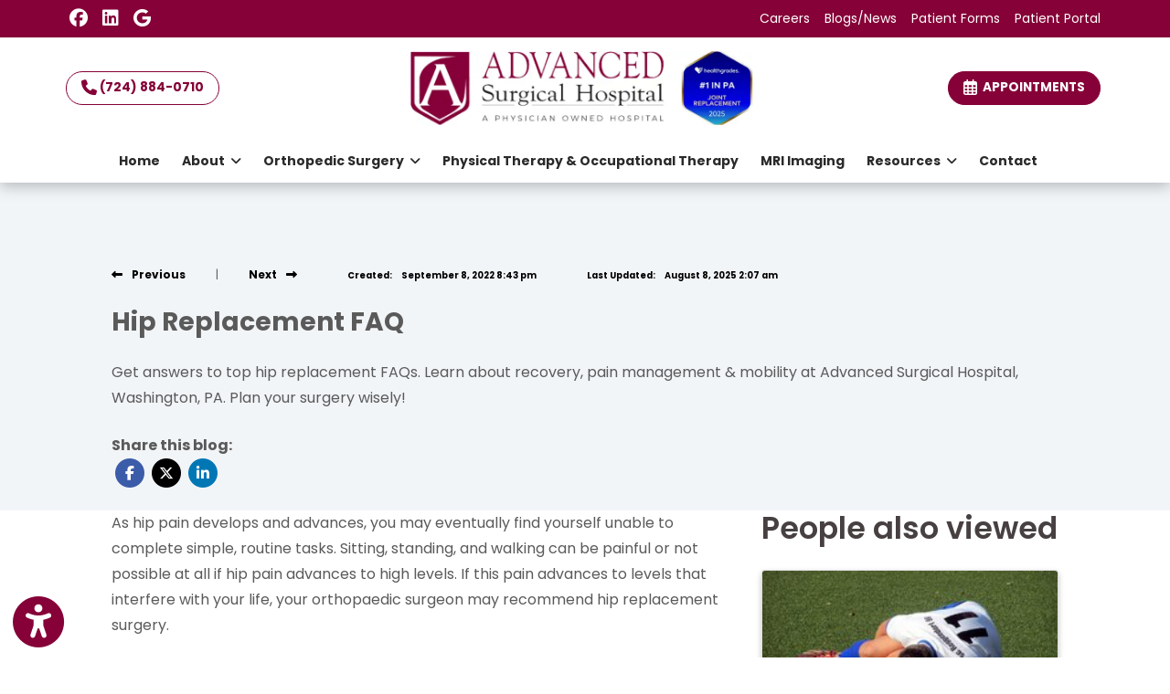

--- FILE ---
content_type: text/css
request_url: https://storage.googleapis.com/treatspace-prod-cdn/New/BasicFramework/gz/theme11-bundle.css.gz
body_size: 27662
content:
@charset "UTF-8";.form-floating{position:relative}.form-floating>.form-control,.form-floating>.form-control-plaintext,.form-floating>.form-select{height:calc(3.5rem + 2px);min-height:calc(3.5rem + 2px);line-height:1.25}.form-floating>label,.form-floating>sl-select::part(form-control-label){position:absolute;top:0;left:0;z-index:2;height:100%;padding:1rem .75rem;overflow:hidden;text-align:start;text-overflow:ellipsis;white-space:nowrap;pointer-events:none;border:1px solid transparent;transform-origin:0 0;transition:opacity .1s ease-in-out,transform .1s ease-in-out}@media (prefers-reduced-motion:reduce){.form-floating>label{transition:none}}.form-floating>.form-control,.form-floating>.form-control-plaintext{padding:1rem .75rem}.form-floating>.form-control-plaintext::-moz-placeholder,.form-floating>.form-control::-moz-placeholder{color:transparent!important;opacity:0}.form-floating>.form-control-plaintext::placeholder,.form-floating>.form-control::placeholder{color:transparent!important;opacity:0}.form-floating>.form-control-plaintext:not(:-moz-placeholder-shown),.form-floating>.form-control:not(:-moz-placeholder-shown){padding-top:1.625rem;padding-bottom:.625rem}.form-floating>.form-control-plaintext:focus,.form-floating>.form-control-plaintext:not(:placeholder-shown),.form-floating>.form-control:focus,.form-floating>.form-control:not(:placeholder-shown){padding-top:1.625rem;padding-bottom:.625rem}.form-floating>.form-control-plaintext:-webkit-autofill,.form-floating>.form-control:-webkit-autofill{padding-top:1.625rem;padding-bottom:.625rem}.form-floating>.form-select{padding-top:1.625rem;padding-bottom:.625rem}.form-floating>.form-control:not(:-moz-placeholder-shown)~label{color:#667085;transform:scale(.85) translateY(-.5rem) translateX(.15rem)}.form-floating>.form-control-plaintext~label,.form-floating>.form-control:focus~label,.form-floating>.form-control:not(:placeholder-shown)~label,.form-floating>.form-select~label{color:#667085;transform:scale(.85) translateY(-.5rem) translateX(.15rem)}.form-floating>.form-control:not(:-moz-placeholder-shown)~label::after{position:absolute;inset:1rem .375rem;z-index:-1;height:1.5em;content:"";background-color:#fff;border-radius:.375rem}.form-floating>.form-control-plaintext~label::after,.form-floating>.form-control:focus~label::after,.form-floating>.form-control:not(:placeholder-shown)~label::after,.form-floating>.form-select~label::after{position:absolute;inset:1rem .375rem;z-index:-1;height:1.5em;content:"";background-color:#fff;border-radius:.375rem}.form-floating>textarea.form-control:focus~label,.form-floating>textarea.form-control:not(:placeholder-shown)~label{width:115%}.form-floating>textarea.form-control:focus~label::after,.form-floating>textarea.form-control:not(:placeholder-shown)~label::after{height:2em;inset:.5rem .375rem}.form-floating>.form-control:-webkit-autofill~label{color:#667085;transform:scale(.85) translateY(-.5rem) translateX(.15rem)}.form-floating>.form-control-plaintext~label{border-width:1px 0}.form-floating>.form-control:disabled~label,.form-floating>:disabled~label{color:#6c757d}.form-floating>.form-control:disabled~label::after,.form-floating>:disabled~label::after{background-color:#343a40}a span{pointer-events:none!important}button span{pointer-events:none!important}.page-heading-large{font-size:2rem}.page-heading-medium{font-size:1.75rem}.page-heading-small{font-size:1.5rem}.fake-hidden{display:none}#signature-canvas-row #signature-canvas{border:2px dotted #ccc;border-radius:15px;cursor:crosshair}#signature-canvas-row #signature-canvas.is-invalid{border:2px dotted #dc3545}#signature-canvas-row .signature-btn{font-size:14px;margin-right:10px}#signature-canvas-row #signature-submit-btn{background-color:#00c57b;border:1px solid #00c57b;color:#fff}#signature-canvas-row #signature-clear-btn{color:#dc3545;border:1px solid #dc3545;background-color:transparent}#redirectDownloadPdfModal .download-btn,#submitFormModal .download-btn{background-color:#00c57b;border:1px solid #00c57b;color:#fff}#submitFormModal .modal-footer .green-btn,#subscribeModal .modal-footer .green-btn{margin-top:0;margin-bottom:0;width:240px}#submitFormModal .modal-header,#subscribeModal .modal-header{border-bottom:0;padding-bottom:0}#submitFormModal .modal-footer,#subscribeModal .modal-footer{justify-content:center;border-top:0}#submitFormModal,#subscribeModal .modal-body,.modal-body{padding-top:0;padding-left:2rem;padding-right:2rem;text-align:center}#submitFormModal .fa-circle,#subscribeModal .fa-circle{color:#fd7923}#submitFormModal .icon-container,#subscribeModal .icon-container{margin-top:25px;margin-bottom:25px}#submitFormModal .bold,#subscribeModal .bold{font-weight:600}#submitFormModal .confirm-text,#subscribeModal .confirm-text{font-size:1.1rem}.feedback-form-row .location,.feedback-form-row .provider{margin:0;padding:15px;width:100%;height:100%}.feedback-form-row .location .app-request-btn,.feedback-form-row .provider .app-request-btn{margin-bottom:0}.btn-invisible{border:0;background:#fff;margin-bottom:1rem}.btn-feedback-type{border:0;border-radius:100%;background:#f2f5f8;width:15rem;height:15rem;color:#595959;white-space:normal}.btn-feedback-type h5{font-size:1rem;font-weight:300}.feedback-form-row .btn-link{color:#00bb61}#additional-feedback-step p{font-weight:300;text-align:center}.feedback-form-row .location-row,.feedback-form-row .provider-row{background:#f3f3f3}.feedback-form-row .location-row .col-md-6,.feedback-form-row .provider-row .col-md-6{margin:10px 0}.psat-question-container .psat-question{unicode-bidi:bidi-override;display:flex;flex-direction:row-reverse;justify-content:center}.psat-question-container .psat-question .fa-star{color:#a6a6a6}.psat-question-container .psat-question .star{border:none;background-color:#8e9aad;padding:0;display:flex;border-radius:3px;margin-left:1px;margin-right:1px}.psat-question-container .psat-question .star i{margin:3px;color:#fff}.psat-question-container .psat-question>.star.selected,.psat-question-container .psat-question>.star.selected~.star,.psat-question-container .psat-question>.star:hover,.psat-question-container .psat-question>.star:hover~.star{background-color:#fd7923}.psat-question-container .psat-question-text-container{display:flex;justify-content:center;flex-grow:1}.card-header{position:relative}.feedback-form-row .header-back-btn{position:absolute;left:1rem;top:50%;transform:translate(0,-50%)!important;background-color:transparent!important;padding:0!important;border-radius:4px!important}.btn-green{background:#00bb61;border-radius:0;color:#fff;margin-left:1rem;padding:5px 50px}.btn-green-alt{background:#fff;border-radius:0;color:#222;border:2px solid #333;margin-right:1rem;padding:5px 50px}.btn-invisible:focus,.btn-invisible:hover{outline:4px solid #00bb61}.round-image{border-radius:100%}.feedback-form-row .provider-results .provider-image{border-radius:100%;height:100px}.location-address,.location-address-2,.location_list,.provider-specialty{text-align:left}.feedback-form-row{font-family:"Nunito Sans";padding-top:25px;padding-bottom:25px;background-color:#fff}.feedback-form-row .card-body .feedback-form-step{display:none}.feedback-form-row .card{box-shadow:0 3px 6px rgba(0,0,0,.24);max-width:1200px}.feedback-form-row .location-results,.feedback-form-row .provider-results{height:50vh;overflow-y:scroll;overflow-x:hidden}.feedback-form-row .back-btn,.feedback-form-row .home-btn,.feedback-form-row .next-btn{padding:5px 30px;border-radius:5px;background:#d9d9d9}.feedback-form-row .card-footer{background-color:#fff}.feedback-form-row .card-header{background-color:#e9ebef;min-height:40px}.header-title-container{flex-basis:auto;text-align:center}.header-title{margin-bottom:0;font-weight:700;color:#36454f;font-size:1.05rem}.header-entity{color:#36454f;font-weight:300;font-size:.8rem}.feedback-form-row .card-body{padding:0}.feedback-form-row .grey-row{background-color:#f3f3f3;margin-left:0;margin-right:0}.feedback-form-row .main-body-row{margin:0 0}.step-title{font-size:2em;font-weight:300;padding:1rem 1.5rem;line-height:1}#step-1 .location-filter,#step-2 .provider-filter{background-color:#f0f3f7;padding:15px 0}#step-1 .location,#step-2 .location,#step-2 .provider{font-size:.85em}#step-1 .location-name,#step-2 .location-name,#step-2 .provider-name{font-size:1.1em;font-weight:600;margin-bottom:.25em;text-align:left!important;color:#595959}#step-1 .location-address,#step-2 .location-address-2{margin-bottom:.5em}.feedback-form-row .location-thumbnail{width:100%;height:auto}.feedback-form-row .location-thumbnail-container{margin-bottom:0}.feedback-form-row .location-address,.feedback-form-row .location-address-2,.feedback-form-row .location_list,.feedback-form-row .provider-specialty{color:#a6a6a6}.location.selected,.provider.selected{border:2px solid #239f85!important;border-bottom:2px solid #239f85!important}.feedback-form-row .confirm-row,.feedback-form-row .feedback-info-row{margin-top:25px;margin-bottom:25px}#patient-info-step label{margin-bottom:0;font-weight:600}#selected-doctor,#selected-location{margin-top:15px;margin-bottom:15px}#selected-doctor{border:1px solid #e6e6e6;padding:20px;border-radius:5px}#step-4{counter-reset:form-step-counter}#step-4 .provider-name{color:#595959;font-weight:600;text-align:left}#step-4 .form-step-row{padding-top:10px}#step-4 .form-step-row:not(.d-none){counter-increment:form-step-counter 1}#step-4 .form-step-label:before{content:counter(form-step-counter);margin-right:5px;background:#595959;color:#fff;border-radius:50%;width:1rem;height:1rem;display:inline-block;text-align:center;line-height:1rem;font-weight:lighter;font-size:.8rem}.rating{unicode-bidi:bidi-override;display:flex;flex-direction:row-reverse;justify-content:center}.rating .star{border:none;padding:0;display:flex;border-radius:3px;margin-left:1px;margin-right:1px;background-color:#8e9aad}.rating .star i{margin:3px;color:#fff}.rating>.star.selected,.rating>.star.selected~.star,.rating>.star:hover,.rating>.star:hover~.star{background-color:#fd7923}.recommend_container{justify-content:center}.recommend-btn{margin-right:5px;margin-bottom:10px;border:1px solid #a6a6a6;background-color:#fff;width:45px}.recommend-btn:focus{outline:0!important;border-color:initial;box-shadow:none}.recommend-btn.selected{border:none;background-color:#239f85;color:#fff}#step-4 label{font-weight:600}#step-4 .rating-scale .fa-arrows-alt-h{margin-left:150px;margin-right:150px}#step-4 .rating-scale{font-size:.8em}.anonymous{cursor:pointer;text-decoration:underline!important}#selected-doctor{margin-top:0}.final-step-body{margin:25px 25px}.final-header{margin-bottom:1.5rem}.final-body{margin-bottom:2rem}.final-share-buttons{margin-bottom:2rem}.final-feedback .fa-star{color:#fd7923}.final-feedback .review-text{color:#a6a6a6}#feedback-alert{position:absolute;right:13%;width:205px;margin:auto;max-width:100%;box-shadow:0 3px 6px rgba(0,0,0,.24);padding-right:2rem;z-index:1;bottom:-20px;line-height:1.5}#feedback-alert .close{padding:.5rem .75rem}#copy-btn{cursor:pointer;-webkit-transition:all .1s ease-in-out;transition:all .1s ease-in-out;color:rgba(89,89,89,.7)}.final-share-buttons .btn{display:flex;align-items:center;flex:0 1 275px;max-width:100%;text-align:left;background-color:#fff;margin-bottom:15px;padding:8px;border-width:2px}.review-btn-txt{font-size:.9em;font-weight:300;color:#000;flex-grow:1}.review-btn-img{width:50px;height:50px;margin-right:10px}.feedback-form-row .listCount{color:#1179bd;padding-left:3px;padding-right:3px}.feedback-form-row .mobile-filter-button{background-color:#1179bd;color:#fff;width:100%;border-radius:0}.feedback-form-row .mobile-filter-button:focus{outline:0!important;border-color:initial;box-shadow:none}.feedback-form-row .mobile-filter-button-container{padding-left:0;padding-right:0;text-align:center}.locationCount,.providerCount{text-align:center}.feedback-form-row .location-label{font-weight:600}.feedback-form-row .location-select{margin-top:10px;border-color:#239f85;font-size:12px}#additional-feedback-step .form-group.required label:after,#patient-info-step .form-group.required label:after,#step-4 .form-group.required label:after{color:#dc3545;content:"*";padding-left:5px}.psat-question-container,.star-container{display:flex;flex-direction:column;height:inherit}.psat-question-container label,.star-container label{font-weight:300!important}.psat-question-container .psat-question-label,.psat-question-container .rating-label,.star-container .psat-question-label,.star-container .rating-label{font-weight:600}.value{text-align:center;font-weight:700;font-size:3em;width:175px;line-height:60px;margin:20px auto 0;letter-spacing:-.07em}input[type=range]{display:block;-webkit-appearance:none;background-color:#bdc3c7;width:175px;height:5px;border-radius:5px;margin:0 auto;outline:0}input[type=range]::-webkit-slider-thumb{-webkit-appearance:none;background-color:#239f85;width:30px;height:30px;border-radius:50%;border:2px solid #fff;cursor:pointer;transition:.3s ease-in-out}​ input[type=range]::-webkit-slider-thumb:hover{background-color:#fff;border:2px solid #239f85}input[type=range]::-webkit-slider-thumb:active{transform:scale(1.6)}#step-4 .location-name,#step-4 .provider-specialty{font-size:.85em;color:#a6a6a6}#step-4 .form-control{font-size:14px}.range-label{margin-bottom:30px}.nps-row{margin-bottom:10px}.nps-btn{border:1px solid #e6e6e6;padding-top:7px;padding-bottom:7px;margin-left:5px;margin-right:5px;border-radius:4px;cursor:pointer}@media (min-width:576px){.nps-btn{flex:0 0 7%;width:7%}}.nps-btn.selected{color:#fff;background-color:#239f85;border-color:#239f85}.anon-text{font-size:12px;font-weight:300;font-style:italic;color:#8e9aad}#step-4 .mobile-row{border-bottom:1px solid #e6e6e6;margin-bottom:8px!important}@media screen and (min-width:576px){.value{width:300px}input[type=range]{width:300px}}@media screen and (max-width:575px){.nps-btn{border-radius:3px;margin-bottom:10px;box-shadow:0 3px 6px rgba(0,0,0,.24)}.feedback-form-row .main-body-row{margin:0 0}.feedback-form-row .mobile-spacing-row{margin:0 0}#step-4 .location-label,#step-4 .location-name,#step-4 .provider-name,#step-4 .provider-specialty{text-align:center}#step-4 .provider-name{margin-top:10px}#selected-doctor{margin-bottom:0}#step-4 .rating-scale .fa-arrows-alt-h{margin-left:25px;margin-right:25px}.final-step-body{margin:15px}#selected-doctor{border:0;padding:10px}.rating>label:before{font:36px/1 FontAwesome}}@media screen and (min-width:768px){.star-column{padding:20px}.feedback-form-row .main-body-row{margin:25px}.location,.provider{max-height:200px}}@media screen and (min-width:576px) and (max-width:767px){#step-1 .location{margin-left:15px;margin-right:15px}.location-row,.provider-row{justify-content:space-around}.locationCount,.providerCount{margin-top:10px;margin-bottom:10px}#step-4 #selected-doctor{margin-top:15px}}@media screen and (min-width:768px) and (max-width:991px){.location-row,.provider-row{justify-content:space-around}.locationCount,.providerCount{margin-top:10px;margin-bottom:10px}}@media screen and (max-width:767px){.feedback-form-row .location-address,.feedback-form-row .location-address-2,.feedback-form-row .location-phone,.feedback-form-row .location_list,.feedback-form-row .provider-specialty{font-size:12px}.feedback-form-row .location,.feedback-form-row .provider{border-left:none;border-right:none;border-bottom:none;margin-bottom:0}#experience h2,.step-title{font-size:1.5rem}}@media screen and (min-width:992px){.feedback-form-row .location-results,.feedback-form-row .provider-results{height:60vh}.locationCount,.providerCount{text-align:left;margin-top:0}}@media screen and (max-width:991px){.feedback-form-row .mobile-spacing-row{margin:0 0!important}}@media screen and (max-width:1199px){.feedback-form-row .location-thumbnail-container{text-align:left}.feedback-form-row .location-content-container{text-align:left}}.app-scheduling-row{padding-top:25px;padding-bottom:25px;background-color:rgba(200,200,200,.4)}.app-scheduling-row input,.app-scheduling-row select,.app-scheduling-row textarea{font-size:14px}.app-scheduling-row #step-6-confirmation{margin-right:25px}.app-scheduling-row .card-body .app-schedule-step{display:none}.app-scheduling-row .card-header{padding:0 15px}.app-scheduling-row .appointment-type-progress-label.active,.app-scheduling-row .selected-appointment-time-label.active,.app-scheduling-row .selected-location-progress-label.active,.app-scheduling-row .selected-provider-progress-label.active{background-color:#00c57b;padding:1rem;color:#fff;font-weight:700}.app-scheduling-row .scheduling-step-title{line-height:1.1;padding-bottom:1rem}.app-scheduling-row .title-text{font-size:18px;font-weight:600;margin-bottom:0}.app-scheduling-row .error-phone-container{margin-top:15px}.app-scheduling-row .error-phone{font-size:1.35em;color:#1179bd;font-weight:600}.app-scheduling-row .step-number{background-color:#00c57b;color:#fff;border-radius:50%;width:38px;height:38px;text-align:center;padding-top:10px;margin-right:8px;display:inline-block;font-weight:600;font-size:16px}.app-scheduling-row #location-error,.app-scheduling-row #provider-error,.app-scheduling-row .scheduling-item{border:1px solid rgba(200,200,200,.4);border-radius:4px;padding:10px 15px;margin-bottom:15px}.app-scheduling-row .scheduling-item:hover{background-color:#f5f5f5;border-color:#ccc;cursor:pointer}.app-scheduling-row .back-btn{font-size:14px;border-color:#ccc;border-radius:16px;background-color:#fff}.app-scheduling-row .close-btn,.app-scheduling-row .finish-btn{font-size:14px;color:#fff;background-color:#00c57b;border-color:#00c57b;padding-left:50px;padding-right:50px;border-radius:16px}.app-scheduling-row .form-group.required label:after{color:#dc3545;content:"*";padding-left:5px}.app-scheduling-row .form-group .form-group-legend{font-size:inherit}.app-scheduling-row .form-check-label{font-size:14px}.app-scheduling-row .appointment-type .appointment-type-title{font-weight:600;margin-bottom:5px}.app-scheduling-row .location .location-thumbnail{height:75px;width:75px;margin-right:15px}.app-scheduling-row .location .location-name{font-weight:600;margin-bottom:10px}.app-scheduling-row .provider .provider-thumbnail{height:75px;width:75px;margin-right:15px}.app-scheduling-row .provider .provider-name{font-weight:600;margin-bottom:10px;text-align:left!important}.app-scheduling-row .choose-date-time .calendar-prev-next{margin-bottom:10px}.app-scheduling-row .choose-date-time .calendar-prev-next a{color:#686868}.app-scheduling-row .choose-date-time .calendar-next{float:right}.app-scheduling-row .choose-date-time .calendar-next:hover,.app-scheduling-row .choose-date-time .calendar-prev:hover{cursor:pointer}.app-scheduling-row .choose-date-time .calendar-header-row{background-color:#f9f9f9;padding-top:20px;padding-bottom:20px;margin-right:-20px;margin-left:-20px}.app-scheduling-row .choose-date-time .calendar-header-row .day-of-week{font-weight:600;font-size:16px}.app-scheduling-row .choose-date-time .calendar-header-row .date{font-size:12px;color:#686868}.app-scheduling-row .choose-date-time .calendar-row{padding-top:15px;padding-bottom:15px;margin-bottom:15px}.app-scheduling-row .choose-date-time .calendar-row .hours-object{padding-top:10px;padding-bottom:10px;margin-top:10px;margin-bottom:10px;border:2px solid transparent}.app-scheduling-row .choose-date-time .calendar-row .hours-object:hover{border:2px solid #595959;border-radius:8px;cursor:pointer}.app-scheduling-row .confirmation-container .info-row{margin-top:1.5em;margin-bottom:1.5em}.app-scheduling-row .confirmation-container .img-icon{height:200px}.app-scheduling-row .confirmation-container .office-phone-label{font-size:.88em}.app-scheduling-row .confirmation-container .office-phone{font-size:1.35em;color:#1179bd;margin-top:10px;margin-bottom:35px!important;font-weight:600}.app-scheduling-row .confirmation-container .summary-column,.app-scheduling-row .confirmation-container .thanks-column{padding:30px;line-height:1.75em}.app-scheduling-row .confirmation-container .summary-column{background-color:#f0f0f0}#noScheduleModal .modal-body{padding-top:16px}#noScheduleModal .modal-footer{justify-content:center}#noScheduleModal .error-phone-container{margin-top:15px}#noScheduleModal .error-phone{font-size:1.35em;color:#1179bd;font-weight:600}#noScheduleModal .close-btn{font-size:14px;color:#fff;background-color:#00c57b;border-color:#00c57b;padding-left:50px;padding-right:50px;border-radius:16px}@media screen and (max-width:575px){.app-scheduling-row .scheduling-step-title .title-text{font-size:16px}.app-scheduling-row .appointment-type-progress-label,.app-scheduling-row .selected-location-progress-label{padding-bottom:5px}.app-scheduling-row #step-6-confirmation{margin-right:0}}.request-app-row{padding-top:25px;padding-bottom:25px;background-color:rgba(200,200,200,.4)}.request-app-row input,.request-app-row select,.request-app-row textarea{font-size:14px}.request-app-row .form-group .form-group-legend{font-size:inherit;display:inline-block}.request-app-row label{font-weight:600}.request-app-row .form-check-label{font-weight:400;font-size:14px}.request-app-row .card{box-shadow:0 3px 6px rgba(0,0,0,.24)}.request-app-row .card-body .app-request-step{display:none}.request-app-row .location-results,.request-app-row .provider-results{height:40vh;overflow-y:scroll;overflow-x:hidden}.request-app-row .card-footer,.request-app-row .card-header{background-color:#fff}.request-app-row .card-header{border-bottom:0}.request-app-row .card-header h4{margin-bottom:0;font-weight:600}.request-app-row .card-body{padding:0}.request-app-row .progress-row{overflow:visible;background-color:rgba(243,243,243,.7);margin-left:0;margin-right:0;text-align:center}.request-app-row .location-filter,.request-app-row .provider-filter{background-color:#f0f3f7;padding:15px 0;font-size:14px}#step-1 .progress-row{margin-left:-15px}#step-4 .progress-row{margin-right:-15px}.progress-row .active{background-color:#239f85;color:#fff;padding-top:15px;padding-bottom:10px;margin-top:-10px;margin-bottom:-10px;border-radius:4px;box-shadow:0 3px 6px rgba(0,0,0,.24);text-align:left}.progress-row .active-circle{color:#fff}.progress-row .active-circle-text{color:#595959}.progress-row .active-circle-text,.progress-row .progress-title{font-size:12px}.progress-row .progress-title{margin-bottom:0}.progress-row .col-3:not(.active){padding-top:5px;padding-bottom:5px}.request-app-row .completed-step{text-align:left;color:#fff;background-color:#2abb9c;border-left:1px solid #fff;font-weight:300;font-style:italic}.request-app-row .completed-step:first-child{border-left:0}.progress-row .completed-step .fa-check{margin-right:10px}.progress-row .progress-number{margin-right:15%}.request-app-row .main-body-row{margin:25px 25px 25px}.insurance-changed-control,.new-patient-control,.radio-form-control{border:0;padding:0}.radio-form-control{height:auto!important}.new-patient-control .form-check-inline{margin-right:2rem}.insurance-changed-control .form-check-input,.new-patient-control .form-check-input{height:18px;width:18px}.request-app-row #step-1 .form-group.required>label:after{color:#dc3545;content:"*";padding-left:5px}.custom-required{color:#dc3545;padding-left:5px}.request-app-row .location,.request-app-row .provider{font-size:.85rem;border:1px solid #e6e6e6;border-radius:3px;margin-bottom:15px;padding:15px}.request-app-row .location-name,.request-app-row .provider-name{font-size:1.1em;font-weight:600;margin-bottom:.25em;text-align:left!important;color:#595959}.request-app-row .location-address{margin-bottom:.5em;color:#a6a6a6}.request-app-row .location-phone,.request-app-row .provider-specialty{color:#a6a6a6}.request-app-row .provider-role{font-size:13px;font-style:italic;color:#a6a6a6}.request-app-row .location-thumbnail{max-width:100%;height:auto;max-height:170px}.request-app-row .location-thumbnail-container{margin-bottom:0}.request-app-row .listCount{color:#1179bd;padding-left:3px;padding-right:3px}.request-app-row .mobile-filter-button{background-color:#1179bd;color:#fff;width:100%;border-radius:0}.request-app-row .mobile-filter-button:focus{outline:0!important;border-color:initial;box-shadow:none}.request-app-row .mobile-filter-button-container{padding-left:0;padding-right:0;text-align:center}.time-toolbar{margin-bottom:8px}.time-of-day{height:2.1em;padding:0 .6em}.fc-next-button,.fc-prev-button,.time-of-day{background-color:#fff;color:#595959;border:0}.fc-next-button:active,.fc-next-button:hover,.fc-prev-button:active,.fc-prev-button:hover,.time-of-day:hover{background-color:#239f85!important;color:#fff}.fc-next-button:disabled,.fc-prev-button:disabled,.time-of-day:disabled{background-color:#fff;color:#fff;border:0}.fc-next-button:focus,.fc-prev-button:focus,.time-of-day:focus{outline:0!important;border-color:initial;box-shadow:none}.fc-highlight{background-color:#239f85!important;opacity:1!important;color:#fff}.calendar-label-selected{color:#fff}.time-btn{background-color:rgba(200,200,200,.4);margin:7px 5px;width:90px;font-size:.9em}.time-icon-btn{margin:7px 5px;background-color:#fff;color:#595959;border:1px solid #dee2e6;box-shadow:0 .25rem .125rem 0 rgba(0,0,0,.25);width:100%;padding:1rem}.time-icon-btn .time-icon-text{font-size:.9em;margin-top:10px}.time-icon-btn .fa-coffee{color:#f29e4c}.time-icon-btn .fa-sun{color:#fec337}.time-icon-btn .fa-moon{color:#7a82ab}.time-icon-btn:focus{outline:0!important;box-shadow:0 .25rem .125rem 0 rgba(0,0,0,.25)}.time-icon-btn:hover{background-color:rgba(200,200,200,.25)}.time-btn:focus{outline:0!important;border-color:transparent;box-shadow:none}.time-container{margin:0 -5px;justify-content:center}#step-4 .form-check-input{margin-right:.5rem}.form-check-label{font-weight:400!important}.fc-toolbar.fc-header-toolbar h2{font-size:1.2em}.time-selected{background-color:#239f85;color:#fff}.time-selected .fa-coffee,.time-selected .fa-moon,.time-selected .fa-sun{color:#fff}.request-app-row .thank-you-text{margin-top:1em;margin-bottom:2.5rem;font-weight:600}.request-app-row .summary-column{background-color:#f0f0f0}.request-app-row .summary-title{text-align:center}.request-app-row .summary-column,.request-app-row .thanks-column{padding:30px;line-height:1.75em}.request-app-row .summary-title,.request-app-row .thank-you{font-weight:600}.request-app-row .office-phone-label{font-size:.88em}.request-app-row .office-phone{font-size:1.35em;color:#1179bd;margin-top:10px;margin-bottom:35px!important;font-weight:600}.request-app-row .info-row{margin-top:1.5em;margin-bottom:1.5em}.info-row .fa-clock,.info-row .fa-map-marker-alt,.info-row .fa-user-md{color:#2abb9c}.info-row .request-location-addr,.info-row .request-provider-role,.info-row .request-provider-specialty{font-size:.85em}.info-row .request-date,.info-row .request-location,.info-row .request-provider,.info-row .request-time{font-weight:600;font-size:1.1em}.summary-btn-container{text-align:right;margin-bottom:0!important}.summary-btn{background-color:#fff;font-size:.85em;width:125px}.summary-btn:nth-child(2){margin-left:15px}.summary-btn:focus{outline:0!important;border-color:initial;box-shadow:none}.request-app-row .close-btn{padding:.375rem 6rem}.request-app-row .footer-emergency{-webkit-align-self:center;align-self:center}#calendarValidationModal .modal-footer .green-btn{margin-top:0;margin-bottom:0;padding:5px 10px}.request-app-row .img-icon{height:200px}@media screen and (max-width:320px){.request-app-row .back-btn,.request-app-row .next-btn{font-size:11px}}@media screen and (min-width:768px){.request-app-row .back-btn,.request-app-row .next-btn{padding:5px 30px}}@media screen and (max-width:320px){#search-results-count-row>div:last-child{justify-content:flex-end;align-items:center;display:flex}}@media screen and (max-width:768px){#search-results-count-row>div:last-child{justify-content:flex-end;align-items:center;display:flex}}@media screen and (max-width:425px){.search-category{display:block;padding-bottom:15px;margin:0 17%}#search-results-count-row>div:first-child{padding:0}}@media screen and (max-width:575px){.request-app-row{padding-top:0;padding-bottom:0}.request-app-row .main-body-row{margin:0 0}.request-app-row .location,.request-app-row .provider{border-left:none;border-right:none;border-bottom:none;margin-bottom:0}.request-app-row .main-request-col{padding-left:0;padding-right:0}.fc-basic-view .fc-day-number,.fc-basic-view .fc-week-number,.fc-day-header{font-size:.75em}.time-btn{font-size:.75em;width:85px}.time-container{justify-content:center}}@media screen and (min-width:576px) and (max-width:767px){.app-request-row .location{margin-left:15px;margin-right:15px}}@media screen and (max-width:767px){.request-app-row .location-address,.request-app-row .location-phone,.request-app-row .provider-specialty{font-size:12px}.request-app-row .main-body-row{margin:0 0}.request-app-row .footer-emergency{display:none}.request-app-row .card-header{border-bottom:1px solid rgba(0,0,0,.125)}.request-app-row #calendar,.request-app-row .time-toolbar{margin-top:15px}}@media screen and (min-width:768px){.request-app-row .card-header{padding-top:25px;padding-bottom:25px}}@media screen and (max-width:991px){.summary-btn-container{text-align:left}.time-icon-container{margin-top:15px;margin-bottom:15px}}@media screen and (min-width:768px) and (max-width:991px){.request-app-row .main-body-row{margin:50px 0}.request-app-row #step-5 .main-body-row{margin:0}.request-app-row #step-4 .main-body-row{margin:25px 0}}@media screen and (min-width:992px){.request-app-row #step-4 .main-body-row{margin-top:25px!important}.request-app-row .location-results,.request-app-row .provider-results{height:40vh}.request-app-row .thanks-column{padding-left:0;padding-right:30px;padding-bottom:0}}@media screen and (min-width:1200px){.addl-fields .form-group:nth-child(odd),.form-col-left{padding-left:0;padding-right:30px}.addl-fields .form-group:nth-child(even),.form-col-right{padding-left:30px;padding-right:0}.request-app-row .location,.request-app-row .provider{margin-left:15px;margin-right:15px}.request-app-row .new-patient-col{padding-left:0;padding-right:0}}@media screen and (min-width:992px) and (max-width:1199px){.request-app-row .location,.request-app-row .provider{border-bottom:none;margin-bottom:0}}@media screen and (max-width:1199px){.request-app-row .location-content-container,.request-app-row .location-thumbnail-container{text-align:left}}.custom-form-row .card,.patient-form-block .card{box-shadow:0 3px 6px rgba(0,0,0,.24)}.custom-form-row .form-group .form-group-legend,.patient-form-block .form-group .form-group-legend{font-size:inherit;display:inline-block}.custom-form-row .form-title,.patient-form-block .form-title{font-size:1.5rem;font-weight:600}.custom-form-row .form-instructions,.patient-form-block .form-instructions{font-size:.875rem;font-weight:600}.custom-form-row .form-subheading,.patient-form-block .form-subheading{font-size:18px;font-weight:600}.custom-form-row .form-description,.patient-form-block .form-description{font-size:16px;font-weight:600}.custom-form-row .form-group-label,.patient-form-block .form-group-label{font-size:14px;font-weight:700}.custom-form-row .form-group.required label:after,.patient-form-block .form-group.required label:after{color:#dc3545;content:"*";padding-left:5px}@media screen and (min-width:576px){.custom-form-row .subheading .form-subheading,.patient-form-block .subheading .form-subheading{margin-left:-50px;width:70%;box-shadow:0 3px 6px rgba(0,0,0,.24);border-radius:4px}}@media screen and (min-width:992px){.custom-form-row .subheading .form-subheading,.patient-form-block .subheading .form-subheading{margin-left:-70px;width:70%}}.custom-form-row .form-control,.patient-form-block .form-control{height:auto}.custom-form-row{background-color:rgba(200,200,200,.4)}#announcement-exit-modal h2,#announcement-exit-modal p,#announcement-modal h2,#announcement-modal p{color:#676f77}#announcement-exit-modal p,#announcement-modal p{font-size:14px;line-height:1.5}#announcement-exit-modal .announcement-title,#announcement-modal .announcement-title{margin-bottom:8px}#announcement-exit-modal hr,#announcement-modal hr{margin:8px 0}#announcement-exit-modal .announcement-cta .btn,#announcement-modal .announcement-cta .btn{font-size:1rem;padding:12px 24px}#announcement-exit-modal .announcement-content,#announcement-modal .announcement-content{position:relative;top:44%;transform:translateY(-50%)}#announcement-exit-modal .close,#announcement-modal .close{font-size:2rem}#announcement-exit-modal .modal-image,#announcement-modal .modal-image{align-self:center}#announcement-exit-modal .modal-content,#announcement-modal .modal-content{overflow:hidden}.ts-text-lg-bold{font-size:18px;font-style:normal;font-weight:700;line-height:28px}.ts-text-xl-bold{font-size:20px;font-style:normal;font-weight:700;line-height:30px}.ts-text-sm-semibold{font-size:14px;font-style:normal;font-weight:600;line-height:20px}.ts-text-md-semibold{font-size:16px;font-style:normal;font-weight:600;line-height:24px}#appointment-request-v2{background-color:#f9fafb;padding:50px 20px;--sl-z-index-dropdown:999999}#appointment-request-v2 #confirmation,#appointment-request-v2 .appointment-request-card{border-radius:12px;background-color:#fff;padding:24px;box-shadow:0 4px 8px -2px rgba(16,24,40,.1),0 2px 4px -2px rgba(16,24,40,.06)}#appointment-request-v2 button-group-radio{width:100%;overflow-x:auto}#appointment-request-v2 button-group-radio .btn{padding:16px 20px!important;border:1px solid #d0d5dd}#appointment-request-v2 button-group-radio .btn:hover{background-color:#f9fafb;transform:none}#appointment-request-v2 button-group-radio .btn:disabled{color:#667085;cursor:not-allowed}#appointment-request-v2 button-group-radio .btn.primary-bg-color{color:#fff}#appointment-request-v2 button-group-radio .weekday-active{background-color:#eaecf0}#appointment-request-v2 button-group-radio .weekday-active:hover{background-color:#e2e4e8}@media screen and (max-width:576px){#appointment-request-v2 button-group-radio{display:grid;grid-template-columns:1fr}#appointment-request-v2 button-group-radio .btn{margin:0;border-bottom-width:0}#appointment-request-v2 button-group-radio>.btn:not(:first-child,:last-child){border-radius:0!important}#appointment-request-v2 button-group-radio>.btn:last-child{border-top-left-radius:0!important;border-top-right-radius:0!important;border-bottom-left-radius:.25rem;border-bottom-right-radius:.25rem;border-bottom-width:1px}#appointment-request-v2 button-group-radio>.btn:first-child{border-bottom-left-radius:0!important;border-bottom-right-radius:0!important;border-top-right-radius:.25rem;border-top-left-radius:.25rem}}#appointment-request-v2 #new-existing-switcher{display:grid;grid-template-columns:repeat(auto-fit,minmax(150px,1fr))}#appointment-request-v2 label{font-size:14px;font-style:normal;font-weight:400;line-height:24px}#appointment-request-v2 .form-control,#appointment-request-v2 sl-select::part(combobox){border:1px solid #d0d5dd;border-radius:8px;box-shadow:0 1px 2px 0 rgba(16,24,40,.05)}#appointment-request-v2 .radio-form-control{border:none;box-shadow:none}#appointment-request-v2 .form-check-label{font-size:14px}#appointment-request-v2 input[type=date]::-webkit-calendar-picker-indicator{padding-bottom:18px}#appointment-request-v2 .was-validated .form-check-input,#appointment-request-v2 .was-validated .form-control,#appointment-request-v2 .was-validated button-group-radio,#appointment-request-v2 .was-validated sl-select{scroll-margin:120px}#appointment-request-v2 .was-validated .form-control:invalid{border-color:#d92d20}#appointment-request-v2 .was-validated .form-control:valid{background:0 0;padding-right:.75rem}#appointment-request-v2 .was-validated sl-select[data-invalid]::part(combobox){border-color:#d92d20}#appointment-request-v2 .was-validated .form-check-input:valid~.form-check-label{color:inherit}#appointment-request-v2 .was-validated .form-check-input:invalid~.form-check-label .primary-color-text{color:#dc3545!important;text-decoration:underline}#appointment-request-v2 .was-validated button-group-radio:invalid{border:1px solid #d92d20;border-radius:.25rem}#appointment-request-v2 textarea.form-control{height:90px}#appointment-request-v2 .support-link{display:block;text-align:center;font-weight:500;margin-top:24px}#appointment-request-v2 .custom-select:required~label::before,#appointment-request-v2 .form-control:required~label::before{content:"*";color:#d92d20;padding-left:5px;position:absolute;right:0}#appointment-request-v2 .form-check-input[type=checkbox]:required~label::after,#appointment-request-v2 fieldset:has(input[type=radio]:required) legend::after,#appointment-request-v2 label.required::after{content:"*";color:#d92d20;padding-left:5px}#appointment-request-v2 .form-floating>sl-select::part(combobox){height:58px}#appointment-request-v2 .form-floating>sl-select::part(display-input){padding-top:1.625rem;padding-bottom:.325rem}#appointment-request-v2 .form-floating>sl-select::part(form-control-label){color:#667085;transform:scale(.85) translateY(-.5rem) translateX(.15rem)}#appointment-request-v2 .form-floating>sl-select::part(form-control-label)::after{color:#d92d20}#appointment-request-v2 multiline-sl-select{margin-top:auto;width:100%}#appointment-request-v2 multiline-sl-select sl-select::part(prefix){flex:1}#appointment-request-v2 multiline-sl-select sl-select::part(combobox){height:76px}#appointment-request-v2 multiline-sl-select sl-select::part(display-input){display:none}#appointment-request-v2 multiline-sl-select sl-select::part(form-control-label)::after{color:#d92d20}#appointment-request-v2 multiline-sl-select .full-content-preview{display:grid;grid-template-columns:auto 1fr;align-items:center;gap:12px;margin-right:0}#appointment-request-v2 multiline-sl-select .full-content-preview .option-subtitle{display:-webkit-box;-webkit-box-orient:vertical;-webkit-line-clamp:2;line-clamp:2;overflow:hidden;text-overflow:ellipsis}#appointment-request-v2 #confirmation .confirm-icon,#appointment-request-v2 multiline-sl-select .confirm-icon{display:flex;border-radius:100%;padding:12px;background-color:#dcfae6;color:#079455;margin:0 auto;margin-bottom:16px;height:48px;width:48px}#appointment-request-v2 #confirmation .confirm-icon .fa-send-01,#appointment-request-v2 multiline-sl-select .confirm-icon .fa-send-01{font-size:24px}#appointment-request-v2 #confirmation .confirm-section,#appointment-request-v2 #confirmation sl-option::part(label),#appointment-request-v2 multiline-sl-select .confirm-section,#appointment-request-v2 multiline-sl-select sl-option::part(label){display:grid;grid-template-columns:auto 1fr;align-items:center;gap:12px}#appointment-request-v2 #confirmation .option-avatar,#appointment-request-v2 multiline-sl-select .option-avatar{height:48px;width:48px;border-radius:100%}#appointment-request-v2 #confirmation .option-title,#appointment-request-v2 multiline-sl-select .option-title{font-size:16px;font-weight:600;line-height:24px;margin-bottom:0}#appointment-request-v2 #confirmation .option-subtitle,#appointment-request-v2 multiline-sl-select .option-subtitle{font-size:14px;font-weight:400;line-height:18px;margin-bottom:0}#appointment-request-v2 #confirmation{margin:auto;max-width:512px;text-align:center}#appointment-request-v2 #confirmation hr{margin:12px 0}#appointment-request-v2 #confirmation #confirm-reason-for-request{margin:24px 0}#appointment-request-v2 #confirmation .confirm-section{margin:24px 0;text-align:left}#appointment-request-v2 #confirmation .confirm-footer{display:grid;grid-template-columns:1fr 1fr;gap:12px;margin-top:48px}#appointment-request-v2 .ts-text-lg-bold{margin-bottom:1rem}
@charset "UTF-8";.blue-btn{margin-top:10px;margin-bottom:10px;font-size:1em;padding:10px 15px;box-shadow:0 3px 6px rgba(0,0,0,.24)}.content-block:nth-child(even){background-color:#fff}.content-block:nth-child(odd){background-color:#f0f3f7}.content-image{height:auto;width:100%;margin-bottom:1rem}.content-carousel-block{margin-bottom:1rem}.content-video-block{height:0;overflow:hidden;padding-top:56.25%;background:#fff;position:relative;background:0 0;margin-bottom:1rem}.content-video-block iframe{position:absolute;top:0;left:0;width:100%;height:100%;padding-left:15px;padding-right:15px}.content-video-block iframe{width:100%}@media screen and (min-width:768px){.col-md-6.content-video-block{padding-top:31.25%}}.insurance-list-block{margin-top:25px;margin-bottom:25px}.insurance-list-block h3{margin-bottom:12.5px}.insurance-list-block .nav-pills .nav-link.active,.nav-pills .show>.nav-link{background-color:#1179bd;color:#fff!important}.insurance-list-block a{color:#1179bd!important}.insurance-icons-block .insurance-logo{border:.5px solid #f0f3f7}@media screen and (min-width:991px){.insurance-list-block ul{-webkit-column-count:3;-moz-column-count:3;column-count:3;list-style-position:inside;list-style:none}.insurance-list-block li{margin-bottom:15px}}.insurance-icons-block{margin-top:25px;margin-bottom:25px}.insurance-icons-block h3{margin-bottom:12.5px}.insurance-icons-block .blue-btn{color:#fff;width:240px;margin-top:25px}.insurance-icons-block img{max-height:100px;max-width:100%}.testimonial-block,.testimonial-block-two{margin-top:25px;margin-bottom:25px;padding-left:0;padding-right:0}.testimonial-block .fa-star,.testimonial-block-two .fa-star{color:#fd7923}.testimonial-block .review-text,.testimonial-block-two .review-text{font-size:1.2rem;font-weight:300;font-style:italic}.testimonial-block .testimonials,.testimonial-block-two .testimonials{overflow:hidden;width:100%;position:relative}.testimonial-block .testimonials ul,.testimonial-block-two .testimonials ul{list-style:none;position:relative;display:flex;align-items:center;overflow:hidden;padding:0}.testimonial-block .testimonials ul .review-text,.testimonial-block-two .testimonials ul .review-text{font-size:1.2rem;font-weight:300;font-style:italic}.testimonial-block .testimonials ul li,.testimonial-block-two .testimonials ul li{display:inline-block;padding:1rem;position:relative;text-align:center;width:100vw}.testimonial-block .testimonials ul li p,.testimonial-block-two .testimonials ul li p{max-width:600px;margin:1rem auto}.testimonial-block .testimonials-control,.testimonial-block-two .testimonials-control{display:flex;justify-content:center}.testimonial-block #t-btn-left,.testimonial-block-two #t-btn-left{margin-right:5px;background-color:transparent}.testimonial-block #t-btn-left:focus,.testimonial-block #t-btn-right:focus,.testimonial-block-two #t-btn-left:focus,.testimonial-block-two #t-btn-right:focus{outline:0!important;border-color:transparent;box-shadow:none}.testimonial-block #t-btn-right,.testimonial-block-two #t-btn-right{margin-left:5px;background-color:transparent}.testimonial-block .testimonials-control i,.testimonial-block-two .testimonials-control i{cursor:pointer;padding:1.3rem}.testimonial-block .review-logo,.testimonial-block-two .review-logo{width:64px}.testimonial-block-slim{padding-left:0;padding-right:0;height:13.4rem;overflow:hidden;border:none!important}@media screen and (max-width:991px){.testimonial-block-slim{height:28.4rem}}.testimonial-block-slim .fa-star{color:#fd7923}.testimonial-block-slim .star-rating-container{white-space:nowrap}.testimonial-block-slim .time-text{line-height:1.2rem;font-size:1rem;margin-top:4px}.testimonial-block-slim .testimonial-items{position:relative;display:flex;align-items:center;justify-content:center;margin:0;max-width:62rem}@media screen and (max-width:991px){.testimonial-block-slim .testimonial-items{padding:1.7rem 0;max-width:auto}}.testimonial-block-slim #slim-carousel-controls{color:#fff}.testimonial-block-slim .carousel-inner-content{width:58.2rem;height:100%;overflow:hidden}.testimonial-block-slim .carousel{height:100%}.testimonial-block-slim .carousel-item{height:100%}.testimonial-block-slim .review-text-container{max-width:100%;display:flex;align-items:center;justify-content:flex-end;padding:0}@media screen and (max-width:991px){.testimonial-block-slim .review-text-container{justify-content:center!important;order:2!important;max-width:100%;padding:0 5px;max-height:100%}}.testimonial-block-slim .review-text{font-size:1.5rem;font-weight:300;font-style:italic;text-align:center;line-height:1.8rem;margin-bottom:0;padding:.5rem;max-width:37.5rem;color:inherit;quotes:"“" "”" "‘" "’"}@media screen and (max-width:400px){.testimonial-block-slim .review-text{font-size:1.25rem}}.testimonial-block-slim .review-text::before{content:open-quote}.testimonial-block-slim .review-text::after{content:close-quote}.testimonial-block-slim .review-source-container{display:flex;justify-content:end}@media screen and (max-width:991px){.testimonial-block-slim .review-source-container{flex-direction:column;align-items:center;justify-content:center;order:1;margin-bottom:2.3rem}}.testimonial-block-slim .testimonial-block-slim-card{display:flex;justify-content:center;align-items:center;height:100%}@media screen and (max-width:991px){.testimonial-block-slim .testimonial-block-slim-card{flex-direction:column;justify-content:flex-start}}.testimonial-block-slim .testimonial-carousel-icon-slim{color:inherit!important;opacity:1;font-size:3.1rem}@media screen and (max-width:991px){.testimonial-block-slim .testimonial-carousel-icon-slim{line-height:2.5rem}}.testimonial-block-slim #t-btn-left{margin-right:5px;background-color:transparent;z-index:10;border:none;justify-content:flex-end}@media screen and (max-width:991px){.testimonial-block-slim #t-btn-left{top:38%}.testimonial-block-slim #t-btn-left i{position:absolute;left:1.5rem}}.testimonial-block-slim #t-btn-left:focus,.testimonial-block-slim #t-btn-right:focus{outline:0!important;border-color:transparent;box-shadow:none}.testimonial-block-slim #t-btn-right{margin-left:5px;background-color:transparent;border:none;justify-content:flex-start;z-index:11}@media screen and (max-width:991px){.testimonial-block-slim #t-btn-right{top:38%}.testimonial-block-slim #t-btn-right i{position:absolute;right:1.5rem}}.testimonial-block-slim .carousel-control-btn{width:min-content!important;top:50%;transform:translateY(-50%);height:min-content;color:inherit!important}.testimonial-block-slim .review-source-container-items{display:flex;flex-direction:column;align-items:flex-start;justify-content:center}.testimonial-block-slim .review-source-container-items small:first-child{font-size:1.5rem;font-weight:700}@media screen and (max-width:991px){.testimonial-block-slim .review-source-container-items{align-items:center}}.testimonial-block-slim .review-logo-container-slim{margin-right:1.4rem}@media screen and (max-width:991px){.testimonial-block-slim .review-logo-container-slim{margin:0}}.testimonial-block-slim .review-logo{width:5.9rem!important}.testimonial-ratings-row .prac-logo{margin-right:25px;height:60px}.testimonial-block-three{margin-top:25px;margin-bottom:25px}.testimonial-block-three .testimonials{max-width:800px;margin:0 auto}.testimonial-block-three .review-img{border:1px solid rgba(0,0,0,.125);border-radius:50%;width:45px;height:45px}.testimonial-block-three .card{border:none}.blogs-block{margin-top:25px;margin-bottom:25px}.blogs-block .blog-title{font-size:1.25rem}.blogs-block .view-more-btn{margin-top:12.5px;width:240px}.blogs-block .view-more-btn:hover{color:#fff}.blogs-block .view-more-btn:focus{outline:0!important;border-color:initial;box-shadow:none}.blogs-block .blog-card{margin-top:20px;margin-bottom:20px;box-shadow:0 3px 6px rgba(0,0,0,.24)}.blogs-block .blog-card .description-date,.blogs-block .blog-card .description-tags,.blogs-block .blog-card .fa-calendar-alt,.blogs-block .blog-card .fa-tags{color:#595959}@media screen and (min-width:600px){.blogs-block .blog-card{height:200px;max-width:600px}.blogs-block .blog-card .photo{transition:all .5s ease;-webkit-transition:all .5s ease;float:left;height:100%;width:40%}.blogs-block .blog-card .details{width:40%}.blogs-block .blog-card .description{float:left;width:60%;z-index:0;height:100%}.blogs-block .blog-card .description:before{transform:skewX(-5deg);content:"";background:#fff;width:100%;z-index:-1;position:absolute;left:-15px;top:0;bottom:0}.blogs-block .blog-card .description a{color:#595959}.blogs-block .blog-card .description .blog-title{margin-bottom:1.5rem}.blogs-block .blog-card .description .description-date-container,.blogs-block .blog-card .description .description-tags-container{margin-bottom:5px}.blogs-block .blog-card .description .description-date,.blogs-block .blog-card .description .description-tags{font-size:.8em;margin-left:5px}.blogs-block .blog-card .description{padding:20px}.blogs-block .blog-card .description .read-more{padding-bottom:5px}}.image-carousel-block{padding-top:50px;padding-bottom:50px}.image-carousel-block .carousel-control-button{width:2rem;height:2rem;display:flex;justify-content:center;align-items:center;border-radius:50%}.image-carousel-block .carousel-controls ol.indicators{display:flex;align-items:center;justify-content:space-around;margin:unset;padding:unset}.image-carousel-block .carousel-controls ol.indicators li{display:block;width:.5rem;height:.5rem;margin-left:.5rem;margin-right:.5rem;list-style-type:none;border:1px solid #000;border-radius:50%;cursor:pointer}.image-carousel-block .carousel-controls ol.indicators li.active{background-color:#000}.image-carousel-block .carousel{--images-per-slide:4}.image-carousel-block .carousel img{width:100%}.image-carousel-block .carousel .carousel-inner .carousel-item-next,.image-carousel-block .carousel .carousel-inner .carousel-item-prev,.image-carousel-block .carousel .carousel-inner .carousel-item.active{display:flex}@media (min-width:768px){.image-carousel-block .carousel .carousel-inner .carousel-item-next,.image-carousel-block .carousel .carousel-inner .carousel-item-right.active{transform:translateX(calc(100% / var(--images-per-slide)))}.image-carousel-block .carousel .carousel-inner .carousel-item-left.active,.image-carousel-block .carousel .carousel-inner .carousel-item-prev{transform:translateX(calc(-100% / var(--images-per-slide)))}}.image-carousel-block .carousel .carousel-inner .carousel-item-left,.image-carousel-block .carousel .carousel-inner .carousel-item-right{transform:translateX(0)}.image-carousel-block .carousel .carousel-inner .carousel-item-left:not(.active) .col:not(:last-child),.image-carousel-block .carousel .carousel-inner .carousel-item-right:not(.active) .clone{visibility:hidden}@media (max-width:768px){.image-carousel-block .carousel .carousel-inner .carousel-item-next,.image-carousel-block .carousel .carousel-inner .carousel-item-right.active{transform:translateX(100%)}.image-carousel-block .carousel .carousel-inner .carousel-item-left.active,.image-carousel-block .carousel .carousel-inner .carousel-item-prev{transform:translateX(-100%)}.image-carousel-block .carousel .carousel-inner .carousel-item>div{display:none}.image-carousel-block .carousel .carousel-inner .carousel-item>div:first-child{display:block}}.image-carousel-block .carousel .carousel-control-prev-icon{background-image:url("data:image/svg+xml;charset=utf8,%3Csvg xmlns='http://www.w3.org/2000/svg' fill='%236f6f6f' viewBox='0 0 8 8'%3E%3Cpath d='M5.25 0l-4 4 4 4 1.5-1.5-2.5-2.5 2.5-2.5-1.5-1.5z'/%3E%3C/svg%3E")!important}.image-carousel-block .carousel .carousel-control-next-icon{background-image:url("data:image/svg+xml;charset=utf8,%3Csvg xmlns='http://www.w3.org/2000/svg' fill='%236f6f6f' viewBox='0 0 8 8'%3E%3Cpath d='M2.75 0l-1.5 1.5 2.5 2.5-2.5 2.5 1.5 1.5 4-4-4-4z'/%3E%3C/svg%3E")!important}.image-carousel-block .carousel .carousel-control-next:hover{background-color:rgba(0,0,0,.125)}.image-carousel-block .carousel .carousel-control-prev:hover{background-color:rgba(0,0,0,.125)}.pulses-block{margin-top:25px;margin-bottom:25px}.pulses-block .pulse-author{font-size:1.25rem;margin-bottom:1rem}.pulses-block .pulse{background-color:#fff;box-shadow:0 3px 6px rgba(0,0,0,.24);padding:25px;margin-bottom:25px}.pulses-block h3{margin-bottom:25px}.pulses-block .view-more-btn{margin-top:12.5px;width:240px}.pulses-block .view-more-btn:hover{color:#fff}.pulses-block .view-more-btn:focus{outline:0;border-color:initial;box-shadow:none}.providers-block{margin-top:25px;margin-bottom:25px}@media screen and (min-width:768px){.providers-block .first-card{margin-left:auto!important}.providers-block .last-card{margin-right:auto!important}}.providers-block .col-md{max-width:195px;padding:0 5px}@media screen and (-ms-high-contrast:active),(-ms-high-contrast:none){.providers-block .col-md{max-width:inherit}}.providers-block .card{height:100%;margin:0 auto;max-height:350px;max-width:195px;margin-bottom:10px}.providers-block .card .card-title a{color:#fff!important;font-size:14px}.providers-block .carousel-item .row{margin:0 10%}.providers-block .carousel-control-prev-icon{background-image:url("data:image/svg+xml;charset=utf8,%3Csvg xmlns='http://www.w3.org/2000/svg' fill='%236f6f6f' viewBox='0 0 8 8'%3E%3Cpath d='M5.25 0l-4 4 4 4 1.5-1.5-2.5-2.5 2.5-2.5-1.5-1.5z'/%3E%3C/svg%3E")!important}.providers-block .carousel-control-next-icon{background-image:url("data:image/svg+xml;charset=utf8,%3Csvg xmlns='http://www.w3.org/2000/svg' fill='%236f6f6f' viewBox='0 0 8 8'%3E%3Cpath d='M2.75 0l-1.5 1.5 2.5 2.5-2.5 2.5 1.5 1.5 4-4-4-4z'/%3E%3C/svg%3E")!important}.providers-scroll-block{margin-top:25px;margin-bottom:25px}.providers-scroll-block .col-md{max-width:195px;padding:0 5px}.providers-scroll-block .title{color:#fd7923;font-weight:700}.providers-scroll-block .d-inline-flex{max-width:1170px!important}@media (max-width:767.98px){.providers-scroll-block .d-inline-flex{max-width:320px!important;width:320px}}@media (min-width:768px) and (max-width:1199.98px){.providers-scroll-block .d-inline-flex{max-width:750px!important}}.providers-scroll-block .carousel-prov{margin-left:-1rem;margin-right:-1rem;position:relative;scroll-snap-type:x mandatory;height:450px;overflow-x:scroll;overflow-y:hidden;-webkit-overflow-scrolling:touch}@media (max-width:767.98px){.providers-scroll-block .carousel-prov{width:240px}}.providers-scroll-block .scroll-card-container{padding-top:70px;padding-left:10px;padding-right:10px}.providers-scroll-block .empty-provider-div{padding-top:70px;padding-left:10px;padding-right:10px}.providers-scroll-block .empty-provider-div .card{border-style:hidden;background-color:transparent}@media (max-width:767.98px){.providers-scroll-block .empty-provider-div{display:none}}.providers-scroll-block .carousel-prov .card{margin:0 auto;height:309px;width:185px;margin-bottom:10px;transition:width .2s,filter .2s;border:hidden!important;background-color:transparent!important}.providers-scroll-block .carousel-prov .card .card-title a{font-size:14px;color:#000}.providers-scroll-block .carousel-prov .card .card-body{background-color:transparent!important;border:hidden!important}.providers-scroll-block .carousel-prov ul{list-style:none;padding:0;display:flex}.providers-scroll-block .carousel-prov li{scroll-snap-align:start;text-align:center}@media (max-width:767.98px){.providers-scroll-block .carousel-prov li{scroll-snap-align:center}}.providers-scroll-block .provider-scroll-highlight{width:16rem!important;height:384px!important;margin-top:-70px!important}.providers-scroll-block .provider-scroll-highlight .card-img-top{box-shadow:0 4.5px 10px rgba(0,0,0,.4);height:260px!important;width:auto!important}.providers-scroll-block .provider-scroll-highlight .card-body{height:124px!important}@media (max-width:767.98px){.providers-scroll-block .card-img-top{box-shadow:none}}.providers-scroll-block #left{left:0;z-index:1}.providers-scroll-block #right{right:0;z-index:2}.providers-mini-cards{margin-top:25px;margin-bottom:25px}.providers-mini-cards ul.list-unstyled a .provider-mini-card{transition:transform .2s ease}.providers-mini-cards ul.list-unstyled a:hover{text-decoration:none}.providers-mini-cards ul.list-unstyled a:hover .provider-mini-card{transform:scale(1.05)}.providers-mini-cards .provider-mini-card{margin:1rem 0;box-shadow:2px 2px 10px rgba(22,22,22,.5);border-radius:2px}.providers-mini-cards .provider-mini-card .pmc-provider-info{display:flex;flex-direction:column;justify-content:center;align-items:center;text-align:center}.providers-mini-cards .provider-mini-card .pmc-provider-info h5{font-size:1rem}.providers-mini-cards .provider-mini-card .pmc-provider-info p{margin-bottom:0}.providers-mini-cards .provider-mini-card .provider-image{height:120px;width:120px}@media screen and (max-width:767px){.providers-mini-cards .provider-mini-card{margin:.5rem 0}}#map{height:100%}.location-block{margin-top:25px;margin-bottom:25px}.location-block .location-header-row{margin-bottom:25px}.location-block .loc-count{font-weight:600;margin-right:5px}.location-block .location-header-row span{font-weight:600}.location-block .location-header-row h3{margin-bottom:0}.location-block .find-office-row{margin-top:25px}.location-block .find-office{margin-top:10px}.location-block .location-header-row small{margin-right:10px}.location-block .find-office-row .blue-btn{color:#fff}.location-block .find-office-row .blue-btn:hover{color:#fff!important}.location-block .location-count{padding:20px;color:#fff!important}.location-block .location-count h5{margin-bottom:0;color:#fff!important}.location-block .office-name{color:unset;font-weight:600;margin-bottom:12px!important}.location-block .gm-style-iw+div{display:none}.location-block .gm-style-iw{left:25px!important}.location-block .show-hours-btn{background-color:transparent;padding:0;color:#1179bd;text-decoration:underline}abbr{text-decoration:none!important}.location-block .list-group-item{cursor:default}.location-block .list-group-item h5{cursor:pointer}.office-address,.office-hours,.office-phone{margin-bottom:5px;color:#969696}.location-list a{cursor:pointer}.location-map{height:500px}.office-image{max-height:100px;margin-left:5px;cursor:pointer}.office-buttons .app-request-btn,.office-buttons .blue-btn{font-size:.7em;padding:.375rem .75rem!important;margin-right:20px;color:#fff!important}.map-marker-btn{font-size:.8em;padding:.375rem .75rem!important;margin-bottom:0}.map-marker-btn:hover{color:#fff}.blue-btn.map-marker-btn{margin-right:10px}.location-block .card .card-header{background-color:#fff}.location-block .btn-link{color:#1179bd;padding:0}.location-block .bold{font-weight:500}.location-block .static-map{margin-bottom:10px}@media screen and (min-width:768px){.location-list{height:500px;overflow:scroll}.location-list{padding-right:0}}@media screen and (max-width:767px){.location-list{margin-top:15px}}.collage-block{margin-top:50px;margin-bottom:50px}.collage-block .collage-grid{display:flex;flex-wrap:wrap}.collage-block .collage-grid .collage-square{margin-bottom:8px;width:100px;height:100px;text-decoration:none}.service-title{color:#fff!important;font-size:1rem}.service-half-block{margin-top:25px;margin-bottom:25px}.service-half-block h3{margin-bottom:1.5rem}.service-btn{background-color:#fff;color:#595959;font-size:.8em;box-shadow:0 3px 6px rgba(0,0,0,.24)}.all-services-btn{background-color:#1179bd;color:#fff!important;box-shadow:0 3px 6px rgba(0,0,0,.24)}.half-grid{display:flex;flex-wrap:wrap}.half-grid .service-square{margin-bottom:8px;width:140px;height:140px;margin-right:8px;text-decoration:none;padding-top:25px;padding-bottom:25px;text-align:center;box-shadow:0 3px 6px rgba(0,0,0,.24);padding-left:15px;padding-right:15px;color:#fff}.half-grid .service-square small{color:#fff}.half-grid a.service-square .service-title{margin:0 15px;line-height:1.75rem}.half-grid a.service-square .learn-more{margin:0 15px;line-height:1.53125rem}.half-grid .service-square:hover{text-decoration:underline;box-shadow:0 7px 9px rgba(0,0,0,.44)}.service-bg-img{position:relative;left:0;top:0;height:100%;width:100%;z-index:1}.service-info{position:relative;left:0;top:0;z-index:9999}.half-grid{max-width:580px;justify-content:center}@media screen and (max-width:991px){.half-grid{margin-top:25px}}@media screen and (max-width:1199px){.half-grid-title{text-align:center}}.service-full-block{margin-top:25px;margin-bottom:25px}.full-grid{display:flex;flex-wrap:wrap;margin-top:25px}.full-grid .custom-service-padding{padding-left:0;padding-right:8px}.full-grid .service-square{margin-bottom:8px;width:100%;height:250px;margin-right:8px;text-decoration:none;text-align:center;box-shadow:0 3px 6px rgba(0,0,0,.24);color:#fff}.full-grid .service-info-row{margin-left:0;margin-right:0;width:100%!important}.full-grid .service-square:hover{box-shadow:0 7px 9px rgba(0,0,0,.44)}.full-grid .square-container-name{bottom:-30px}.full-grid .square-container-learn-more{top:-30px}.full-grid .learn-more{font-weight:300!important}.service-full-block h3{margin-bottom:12.5px}.full-grid a{display:inline-block}.full-grid a .service-title{margin:0 15px;line-height:1.75rem}.full-grid a .learn-more{margin:0 15px;line-height:1.53125rem}.full-grid a .service-info-row{justify-content:space-around;justify-content:space-evenly;padding:3rem 0}.custom-block{margin-top:25px;margin-bottom:25px}.video-block-container{position:relative;width:100%;height:0;padding-bottom:56.25%}.custom-block-image{width:100%;height:auto}.custom-block-video{position:absolute;top:0;left:0;width:100%;height:100%}.custom-block-carousel-image{width:100%;height:auto}.vimeo,.youtube{background-color:#000;margin-bottom:30px;position:relative;padding-top:56.25%;overflow:hidden;cursor:pointer}.vimeo img,.youtube img{width:100%;height:100%;object-fit:cover;object-position:50% 50%;inset:0;opacity:.7}.vimeo img{top:0}.vimeo .play-button,.youtube .play-button{width:90px;height:60px;background-color:#333;box-shadow:0 0 30px rgba(0,0,0,.6);z-index:1;opacity:.8;border-radius:6px}.vimeo .play-button:before,.youtube .play-button:before{content:"";border-style:solid;border-width:15px 0 15px 26px;border-color:transparent transparent transparent #fff}.vimeo .play-button,.vimeo img,.youtube .play-button,.youtube img{cursor:pointer}.vimeo .play-button,.vimeo .play-button:before,.vimeo iframe,.vimeo img,.youtube .play-button,.youtube .play-button:before,.youtube iframe,.youtube img{position:absolute}.vimeo .play-button,.vimeo .play-button:before,.youtube .play-button,.youtube .play-button:before{top:50%;left:50%;transform:translate3d(-50%,-50%,0)}.vimeo iframe,.youtube iframe{height:100%;width:100%;top:0;left:0}.tabbed-content-block{padding-top:25px;padding-bottom:25px}.tabbed-content-block .tab-pane{padding:15px}.tabbed-content-block .tab-inner{margin-bottom:25px}.tabbed-content-block .nav-link{color:#595959}.provider-bio-block,.provider-bio-block-custom-tabs{padding-top:25px;padding-bottom:25px}.provider-bio-block .bio-content-block,.provider-bio-block-custom-tabs .bio-content-block{margin-bottom:25px}.provider-bio-block .tab-pane,.provider-bio-block-custom-tabs .tab-pane{padding:15px}.provider-bio-block .nav-link,.provider-bio-block-custom-tabs .nav-link{color:#595959}.provider-bio-block h5,.provider-bio-block-custom-tabs h5{font-weight:600}.provider-bio-block .affiliation,.provider-bio-block .award,.provider-bio-block .certification,.provider-bio-block .education,.provider-bio-block-custom-tabs .affiliation,.provider-bio-block-custom-tabs .award,.provider-bio-block-custom-tabs .certification,.provider-bio-block-custom-tabs .education{margin-bottom:20px}.provider-bio-block .award-year,.provider-bio-block .cert-year,.provider-bio-block .edu-dates,.provider-bio-block .patent-year,.provider-bio-block .training-dates,.provider-bio-block-custom-tabs .award-year,.provider-bio-block-custom-tabs .cert-year,.provider-bio-block-custom-tabs .edu-dates,.provider-bio-block-custom-tabs .patent-year,.provider-bio-block-custom-tabs .training-dates{font-size:.8em}.affiliation .aff-org,.award .award-details,.certification .cert-details,.education .edu-details,.education .training-details,.patent .patent-details{font-size:.8em}.provider-profile-full-bio h2{text-transform:uppercase!important}.provider-profile-full-bio .provider-info{max-height:fit-content}.provider-profile-full-bio .provider-info hr{background-color:#000}.provider-profile-full-bio .provider-info .star_rating .stars-wrapper{position:relative;display:inline-block;font-size:1rem;line-height:1}.provider-profile-full-bio .provider-info .star_rating .stars-background i{color:#ccc}.provider-profile-full-bio .provider-info .star_rating .stars-foreground{position:absolute;top:0;left:0;white-space:nowrap;overflow:hidden;width:calc(var(--rating)/ 5 * 100%);pointer-events:none}.provider-profile-full-bio .provider-info .accepting{font-size:small;border-radius:20px;max-width:fit-content;color:#00bb28!important;border:#00bb28 1px solid!important}.provider-profile-full-bio .provider-bio-details{display:flex;flex-direction:column;height:100%}.provider-profile-full-bio .provider-bio-details .nav-link{border-radius:.25rem;text-transform:uppercase!important;color:inherit;background-color:transparent}.provider-profile-full-bio .provider-bio-details .full-bio-navbar{flex:0 0 auto}.provider-profile-full-bio .provider-bio-details .tab-content{flex:1 1 auto;overflow-y:auto;scroll-behavior:smooth;position:relative}.provider-profile-full-bio .provider-bio-details .tab-content #hours-btn{color:inherit}.provider-profile-full-bio .provider-bio-details .tab-content .working-hours{display:flex;justify-content:space-between}.provider-profile-full-bio .provider-bio-details .tab-content .fa-icon{color:#000}@media (max-width:991px){.provider-profile-full-bio .provider-full-bio{display:flex;justify-content:center}.provider-profile-full-bio .provider-full-bio .row{flex-direction:column;align-items:center!important}.provider-profile-full-bio .provider-full-bio .provider-info{z-index:1}}.subscribers-block{margin-top:25px;margin-bottom:25px}.subscribers-block img{width:100%}.feedback-block h3{font-weight:bolder;font-size:2rem;margin-bottom:5px}.feedback-block .rule{position:absolute!important;width:10%!important;height:1px!important;left:45%!important;margin-top:10px;border-top-width:10px}.feedback-block .feedback-body{margin-top:40px;font-weight:300;font-size:15px;line-height:1.5;color:#595959!important}.pre-footer-block{padding-top:25px;padding-bottom:25px}.pre-footer-block .btn{font-size:14px;width:250px;margin-bottom:10px;padding:8px 12px;-webkit-transition-duration:all .3s ease;transition-duration:all .3s ease}.pre-footer-block .btn:hover{box-shadow:0 10px 10px -10px rgba(0,0,0,.5);-webkit-transform:scale(1.1);transform:scale(1.1)}.pre-footer-title{font-size:28px;font-weight:600;margin-bottom:10px}.pre-footer-body{margin-bottom:30px}.pre-footer-img{height:100%;width:100%;position:absolute;top:0;object-fit:cover}.hero-carousel,.hero-carousel .carousel-inner,.hero-carousel .carousel-item{width:100%;max-height:600px}.carouselImg{width:100%;height:75vh;object-fit:cover;object-position:50% 50%}.noCarouselImg{width:100%;height:30vh}.hero-carousel .carousel-caption{top:30%;transform:translateY(-30%);bottom:auto;right:50%;text-align:left}.hero-carousel .page-title{font-weight:700;font-size:40px;margin-bottom:0}.hero-carousel hr{width:100px;margin-left:0;margin-top:30px;margin-bottom:30px}.hero-carousel .page-tag-line{font-size:18px;margin-bottom:30px}.hero-carousel .btn{font-size:14px;width:fit-content;min-width:175px;margin-bottom:10px;padding:8px 12px;-webkit-transition-duration:all .3s ease;transition-duration:all .3s ease}.hero-carousel .btn:hover{box-shadow:0 10px 10px -10px rgba(0,0,0,.5);-webkit-transform:scale(1.1);transform:scale(1.1)}.hero-carousel .app-btn{font-weight:500}.hero-carousel .carousel-caption.frosted{top:50%;transform:translateY(-50%);background-color:rgba(243,243,243,.8);padding:50px;padding-left:10%;left:0}.hero-carousel .carousel-indicators li{height:17px;width:36px;border-width:5px;border-style:solid}@media screen and (min-width:1920px){.hero-carousel,.hero-carousel .carousel-inner,.hero-carousel .carousel-item{max-height:800px}}@media screen and (max-width:1199px){.hero-carousel .carousel-caption{right:30%}}@media screen and (max-width:767px){.hero-carousel .page-title{font-size:24px}.hero-carousel hr{margin-top:20px;margin-bottom:20px}.hero-carousel .page-tag-line{font-size:14px}.hero-carousel .carousel-caption{right:15%}}@media screen and (max-width:575px){.hero-carousel .carousel-caption{top:50%;transform:translateY(-50%);left:15%;right:15%;text-align:center}.hero-carousel .page-title{font-size:18px}.hero-carousel .page-tag-line{font-size:12px;margin-bottom:15px}.hero-carousel .btn{font-size:10px}.hero-carousel hr{margin-left:auto;margin-top:10px;margin-bottom:10px}.hero-carousel .carousel-caption.frosted{padding:25px;left:15%}.hero-carousel .carousel-caption .app-btn{margin-right:0!important}}.hero-carousel,.hero-carousel .carousel-inner,.hero-carousel .carousel-item{width:100%;max-height:600px}.carouselImg{width:100%;height:75vh;object-fit:cover;object-position:50% 50%}.noCarouselImg{width:100%;height:30vh}.hero-carousel .carousel-caption{top:30%;transform:translateY(-30%);bottom:auto;right:50%;text-align:left}.hero-carousel .page-title{font-weight:700;font-size:40px;margin-bottom:0}.hero-carousel hr{width:100px;margin-left:0;margin-top:30px;margin-bottom:30px}.hero-carousel .page-tag-line{font-size:18px;margin-bottom:30px}.hero-carousel .btn{font-size:14px;width:fit-content;min-width:175px;margin-bottom:10px;padding:8px 12px;-webkit-transition-duration:all .3s ease;transition-duration:all .3s ease}.hero-carousel .btn:hover{box-shadow:0 10px 10px -10px rgba(0,0,0,.5);-webkit-transform:scale(1.1);transform:scale(1.1)}.hero-carousel .app-btn{font-weight:500}.hero-carousel .carousel-caption.frosted{top:50%;transform:translateY(-50%);background-color:rgba(243,243,243,.8);padding:50px;padding-left:10%;left:0}.hero-carousel .carousel-indicators li{height:17px;width:36px;border-width:5px;border-style:solid}@media screen and (min-width:1920px){.hero-carousel,.hero-carousel .carousel-inner,.hero-carousel .carousel-item{max-height:800px}}@media screen and (max-width:1199px){.hero-carousel .carousel-caption{right:30%}}@media screen and (max-width:767px){.hero-carousel .page-title{font-size:24px}.hero-carousel hr{margin-top:20px;margin-bottom:20px}.hero-carousel .page-tag-line{font-size:14px}.hero-carousel .carousel-caption{right:15%}}@media screen and (max-width:575px){.hero-carousel .carousel-caption{top:50%;transform:translateY(-50%);left:15%;right:15%;text-align:center}.hero-carousel .page-title{font-size:18px}.hero-carousel .page-tag-line{font-size:12px;margin-bottom:15px}.hero-carousel .btn{font-size:10px}.hero-carousel hr{margin-left:auto;margin-top:10px;margin-bottom:10px}.hero-carousel .carousel-caption.frosted{padding:25px;left:15%}.hero-carousel .carousel-caption .app-btn{margin-right:0!important}}.customizable-hero-banner-block .hero-carousel .carousel-caption.frosted{padding:40px!important}.customizable-hero-banner-block .hero-carousel .carousel-caption.frosted-dark{background-color:rgba(0,0,0,.5)!important;padding:40px!important;color:#fff}.customizable-hero-banner-block .hero-carousel .carousel-caption.frosted-dark .page-tag-line{color:#fff!important}.customizable-hero-banner-block .hero-carousel .carousel-caption.position-left{top:30%;transform:translateY(-30%);bottom:auto;left:5%;right:50%;text-align:left}.customizable-hero-banner-block .hero-carousel .carousel-caption.position-right{top:30%;transform:translateY(-30%);bottom:auto;left:50%;right:5%;text-align:left}.customizable-hero-banner-block .hero-carousel .carousel-caption.position-center{top:50%;transform:translateY(-50%);bottom:auto;left:25%;right:25%;text-align:center}.customizable-hero-banner-block .hero-carousel .carousel-caption.position-center hr{margin-right:auto;margin-left:auto}.customizable-hero-banner-block .hero-carousel .carousel-caption.position-top{top:0;bottom:auto;left:0;text-align:center;width:100%;transform:translateY(0)}.customizable-hero-banner-block .hero-carousel .carousel-caption.position-top hr{margin-right:auto;margin-left:auto}.customizable-hero-banner-block .hero-carousel .carousel-caption.position-bottom{top:auto;bottom:0;left:0;text-align:center;width:100%;transform:translateY(0);padding-bottom:75px!important}.customizable-hero-banner-block .hero-carousel .carousel-caption.position-bottom hr{margin-right:auto;margin-left:auto}.customizable-hero-banner-block .hero-carousel .carousel-caption.position-middle{top:50%;bottom:auto;left:0;text-align:center;width:100%;transform:translateY(-50%)}.customizable-hero-banner-block .hero-carousel .carousel-caption.position-middle hr{margin-right:auto;margin-left:auto}.customizable-hero-banner-block .hero-carousel .carousel-caption.position-bottom:not(.frosted):not(.frosted-dark){padding-bottom:50px!important}@media (min-width:577px){.customizable-hero-banner-block .hero-carousel .carousel-caption:not(.frosted):not(.frosted-dark).position-center,.customizable-hero-banner-block .hero-carousel .carousel-caption:not(.frosted):not(.frosted-dark).position-left,.customizable-hero-banner-block .hero-carousel .carousel-caption:not(.frosted):not(.frosted-dark).position-right{top:40%;transform:translateY(-40%)}}.customizable-hero-banner-block .hero-carousel .carousel-caption.full-height{height:100%;top:0;bottom:0;transform:translateY(0);display:flex!important;flex-direction:column;justify-content:center}@media (max-width:576px){.customizable-hero-banner-block .hero-carousel .carousel-caption.position-center,.customizable-hero-banner-block .hero-carousel .carousel-caption.position-left,.customizable-hero-banner-block .hero-carousel .carousel-caption.position-right{left:5%;right:5%;top:50%;transform:translateY(-50%);bottom:auto;text-align:center;width:auto}.customizable-hero-banner-block .hero-carousel .carousel-caption.position-bottom,.customizable-hero-banner-block .hero-carousel .carousel-caption.position-top{left:0;right:0;transform:translateY(0)}.customizable-hero-banner-block .hero-carousel .carousel-caption.position-top{top:0;bottom:auto}.customizable-hero-banner-block .hero-carousel .carousel-caption.position-bottom{top:auto;bottom:0;padding-bottom:65px!important}}.service-mini-block{padding-top:25px;padding-bottom:25px}.service-mini-block .mini-square-row{margin-bottom:20px}.service-mini-block hr{width:100px}.service-mini-block .view-more-link{text-decoration:underline;font-weight:600}.service-mini-block .service-mini-square{width:100%;height:250px;margin-bottom:15px}.service-mini-block .service-mini-square .service-title-mini{margin-right:-15px;padding-top:5px;padding-bottom:5px;border-radius:4px;color:#fff}.service-mini-block .service-mini-square-content{margin-bottom:25px;margin-left:10px;width:100%}.service-mini-block .tag-line{font-size:18px}@media screen and (max-width:1399px){.service-mini-block .service-mini-square{height:200px}}@media screen and (max-width:1199px){.service-mini-block .service-mini-square{height:175px}}@media screen and (max-width:991px){.service-mini-block .service-mini-square{height:250px}}@media screen and (max-width:767px){.service-mini-block .service-mini-square{height:250px}}.overview-block{padding-top:25px;padding-bottom:25px}.overview-block .fa-facebook{color:#3b5ca9}.overview-block .fa-twitter{color:#2aa3f0}.overview-block .fa-google{color:#4285f4}.overview-block .fa-yelp{color:#cd1f20}.overview-block .fa-youtube{color:red}.overview-block .fa-linkedin{color:#0077b5}.overview-block .fa-vimeo{color:#1ab7ea}.overview-block .instagram{display:inline-block;width:35px;height:35px;text-align:center;border-radius:6px;color:#fff;font-size:25px;line-height:35px;vertical-align:middle;background:#d6249f;background:radial-gradient(circle at 30% 107%,#fdf497 0,#fdf497 5%,#fd5949 45%,#d6249f 60%,#285aeb 90%)}.overview-block .custom-icon{height:35px}.overview-block .realself-icon{border:1px solid #000;border-radius:6px}.overview-block #avg_rating_overview_lg,.overview-block #avg_rating_overview_sm,.overview-block .overview-total-reviews{font-size:2em;font-weight:700}.overview-social-icons .fa-2x{font-size:2.5em}@media screen and (max-width:991px) and (min-width:376px){.overview-block .overview-social-icons .fa-2x{font-size:4em}.overview-block .custom-icon{height:56px}.overview-block .instagram{width:56px;height:56px;font-size:46px;line-height:56px}}.overview-block .small-overview .card{margin-bottom:20px}.overview-block .small-overview .card-body{min-height:190px}.overview-block .card-header{font-weight:600;text-align:center}.overview-block .card-body{background-color:#fff;line-height:25px}.overview-block .card-footer{font-weight:600}.overview-block .card-footer a{text-decoration:underline}.overview-block .office-phone{color:#595959;text-decoration:underline}.overview-block .icon-invisible{visibility:hidden}.overview-block .get-directions{margin-bottom:10px}.overview-block .get-directions a{font-weight:600;text-decoration:underline}.overview-block .large-overview .card .card-footer,.overview-block .small-overview .col-12.col-md-6 .card-footer{background-color:#fff}.overview-block .large-overview .card:nth-child(even) .card-footer a{color:#fff}.overview-block .large-overview .card:nth-child(odd) .card-footer{border-top:0}.overview-block .small-overview .card:nth-child(odd) .card-footer{border-top:0}.overview-block .large-overview .card:nth-child(even) .card-footer{border-top:0;-webkit-transition:background-color .5s;transition:background-color .5s}.overview-block .large-overview .card:nth-child(even) .card-footer a{-webkit-transition:color .5s;transition:color .5s}.overview-block .large-overview .card:nth-child(even):hover .card-footer a,.overview-block .small-overview .col-12.col-md-6:nth-child(even) .card-footer a{color:#fff}.four-card-block{padding-top:25px;padding-bottom:25px}.four-card-block .card{margin-bottom:20px}.four-card-block .card-title{font-size:18px;font-weight:500}.four-card-block .block-tagline{font-size:18px}.four-card-block hr{width:100px;margin-bottom:1.5rem}.four-card-block .card-deck .card .card-body{background-color:#fff;border:initial}.four-card-block .card-img-top{height:auto}.social-media-block{padding-top:25px;padding-bottom:25px}.social-media-block .fa-facebook{color:#3b5ca9}.social-media-block .fa-x-twitter{color:#000}.social-media-block .fa-google{color:#4285f4}.social-media-block .fa-yelp{color:#cd1f20}.social-media-block .fa-youtube{color:red}.social-media-block .fa-linkedin{color:#0077b5}.social-media-block .fa-vimeo{color:#1ab7ea}.social-media-block .fa-tiktok{color:#000}.social-media-block .instagram{display:inline-block;width:80px;height:80px;text-align:center;border-radius:12px;color:#fff;font-size:65px;line-height:83px;vertical-align:middle;background:#d6249f;background:radial-gradient(circle at 30% 107%,#fdf497 0,#fdf497 5%,#fd5949 45%,#d6249f 60%,#285aeb 90%)}.social-media-block .healthgrades-icon{width:75px}.social-media-block .realself-icon{width:75px}.social-media-block .vitals-icon{width:75px}.social-media-block .x-icon{width:75px}.social-media-block hr{width:100px;margin-left:0}.social-media-block .review-btn{width:250px;font-size:14px;-webkit-transition-duration:all .3s ease;transition-duration:all .3s ease}.social-media-block .review-btn:hover{box-shadow:0 10px 10px -10px rgba(0,0,0,.5);-webkit-transform:scale(1.1);transform:scale(1.1)}.social-media-block .social-container{display:inline-block;margin-bottom:15px}.social-media-block .social-icon{margin-right:15px;display:inline-block;vertical-align:middle}.social-media-block .social-logo-col{text-align:center}@media screen and (max-width:575px){.social-media-block .social-icon .fa-6x{font-size:4em}.social-media-block .realself-icon{width:56px;height:56px}.social-media-block .instagram{display:inline-block;width:55px;height:55px;text-align:center;border-radius:12px;color:#fff;font-size:45px;line-height:57px;vertical-align:middle;background:#d6249f;background:radial-gradient(circle at 30% 107%,#fdf497 0,#fdf497 5%,#fd5949 45%,#d6249f 60%,#285aeb 90%)}.social-media-block .healthgrades-icon{width:55px}.social-media-block .vitals-icon{width:55px}}@media screen and (max-width:991px){.social-media-block .social-info-col{text-align:center;margin-bottom:25px}.social-media-block .social-logo-col{text-align:center}.social-media-block hr{margin-left:auto}}.location-block-two{padding-left:0;padding-right:0}.location-block-two #map2{height:100%;min-height:600px}.location-block-two .office-info{margin-left:20px}.location-block-two .contact-us{font-size:18px;margin-top:25px;font-weight:600}.location-block-two .location-name{font-size:28px;font-weight:600;margin-bottom:10px}.location-block-two .location-block-label{font-weight:600}.location-block-two .directions-link-container{margin-bottom:25px}.location-block-two .location-hours{margin-bottom:25px}.location-block-two .location-block-btn-container{margin-top:25px;margin-bottom:25px}.location-block-two .call-btn{margin-right:10px}.testimonials-by-site-block{padding-top:25px;padding-bottom:25px}.testimonials-by-site-block hr{width:100px}.testimonials-by-site-block .card{margin-top:10px}.testimonials-by-site-block .site-img{max-height:64px;max-width:64px;margin-bottom:15px;border:1px solid rgba(0,0,0,.125);border-radius:50%}.testimonials-by-site-block .fa-star,.testimonials-by-site-block .fa-star-half-alt{color:#fd7923}.testimonials-by-site-block .star-rating{margin-bottom:10px}.testimonials-by-site-block .rating-text{font-size:24px;font-weight:600}.testimonials-by-site-block .total-text{margin-bottom:20px}.testimonials-by-site-block .total-reviews-one,.testimonials-by-site-block .total-reviews-three,.testimonials-by-site-block .total-reviews-two{font-weight:500}@media screen and (max-width:767px){.testimonials-by-site-block .card{margin-top:20px}}.carousel-serv{margin-left:-1rem;margin-right:-1rem;position:relative;scroll-snap-type:x mandatory;height:450px;max-width:100vw;overflow-x:scroll;overflow-y:hidden;-webkit-overflow-scrolling:touch}.carousel-serv .item{height:450px;width:20rem;max-width:100vw;display:flex;flex-direction:column;justify-content:flex-end;transition:width .3s,filter .2s;background-position:center!important;background-size:cover!important;position:relative}.carousel-serv .item .bg-img{height:100%;width:100%;background-position:center!important;background-size:cover!important;filter:grayscale(1);position:absolute;top:0;left:0}.carousel-serv .item p{font-size:0;transition:font-size .3s}.carousel-serv .item h3{font-size:1rem;font-weight:600;color:#fff!important;margin-bottom:.5rem}.carousel-serv .item:hover{width:25rem}.carousel-serv .item:hover p{font-size:.8rem}.carousel-serv .item:hover .item-footer{height:auto}.carousel-serv .item:hover .bg-img{filter:none}.carousel-serv ul{list-style:none;padding:0;display:flex}.carousel-serv li{scroll-snap-align:start;text-align:center}.carousel-serv a{color:inherit;text-decoration:none}.carousel-serv .text{width:100%;color:#fff;padding:10px}.carousel-serv .item-footer{background-color:rgba(51,51,51,.7);position:absolute;bottom:0;width:100%;margin:0;height:100px}.carousel-serv-container .sc-arrows{position:absolute}.carousel-serv-container #sc-left{left:0;z-index:1}.carousel-serv-container #sc-right{right:0;z-index:2}.carousel-serv-container .extra-content{text-align:center;padding:1.5rem}@media (max-width:500px){.carousel-serv li{scroll-snap-align:center}}@media (hover:none){.carousel-serv .item .bg-img{filter:none}}.image-text-split-block{background-color:#f1f1f1}.image-text-split-block .image-column{padding:0}.image-text-split-block .image-column img{min-height:400px;width:100%;height:auto;object-fit:cover}.image-text-split-block .content-column{padding:30px}.specialties-block .fa-caret-down{transition:transform .5s;padding:4px 9px;border-radius:20px;border:1px solid}.specialties-block .rotate{transform:rotate(180deg)}.specialties-block .specialty-container>a{cursor:pointer}.provider-bio-block-two .provider-description{font-size:1.2rem;line-height:1.25}.provider-bio-block-two .affiliation .aff-org,.provider-bio-block-two .award .award-details,.provider-bio-block-two .certification .cert-details,.provider-bio-block-two .education .edu-details,.provider-bio-block-two .education .training-details,.provider-bio-block-two .link,.provider-bio-block-two .patent .patent-details,.provider-bio-block-two .specialty-name{font-size:1.1rem}.provider-bio-block-two .bio-content-block{line-height:1.25}.location-block-three .providers{list-style:none}@media screen and (min-width:576px){.location-block-three .providers{column-count:2}}.location-block-three .address-details a,.location-block-three .providers a{color:#000}.location-block-three .address-details,.location-block-three .office-hours-block,.location-block-three .phone-contact{line-height:1.25}.location-block-three .card{max-width:800px}.location-block-three img{max-height:330px;width:100%}.generic-hero-banner-block .generic-hero-carousel,.generic-hero-banner-block .generic-hero-carousel .carousel-inner,.generic-hero-banner-block .generic-hero-carousel .carousel-item{width:100%;max-height:600px}.generic-hero-banner-block .carouselImg{width:100%;height:75vh;object-fit:cover;object-position:50% 50%}.generic-hero-banner-block .generic-hero-carousel .carousel-caption{left:50%;top:50%;transform:translate(-50%,-50%);right:0;bottom:inherit}.generic-hero-banner-block .generic-hero-carousel .carousel-caption.frosted{background-color:rgba(243,243,243,.8);padding:50px;color:#000;position:absolute;left:50%;top:50%;transform:translate(-50%,-50%)}.generic-hero-banner-block .generic-hero-carousel .carousel-indicators li{height:17px;width:36px;border-width:5px;border-style:solid}@media screen and (min-width:1920px){.generic-hero-banner-block .generic-hero-carousel,.generic-hero-banner-block .generic-hero-carousel .carousel-inner,.generic-hero-banner-block .generic-hero-carousel .carousel-item{max-height:800px}}@media screen and (max-width:575px){.generic-hero-banner-block .generic-hero-carousel .carousel-caption{transform:none;left:15%;right:15%;text-align:center}.generic-hero-banner-block .generic-hero-carousel .carousel-caption.frosted{transform:none;padding:25px;left:15%;bottom:auto;top:30%}}.customizable-card-block{padding-top:50px;padding-bottom:50px}.customizable-card-block .card{border-radius:4px}.customizable-card-block .card-deck .card-body,.customizable-card-block .card-deck .card-footer{border:1px solid rgba(0,0,0,.125)}.customizable-card-block .card-deck .card-footer{padding:12px!important}.customizable-card-block .card-title{font-size:16px;font-weight:500}.customizable-card-block a.card-link:hover{text-decoration:underline}.customizable-card-block .cta-button{width:100%}.customizable-card-block .card-img-top{height:auto}.provider-profile-header-block-two{margin-top:50px;margin-bottom:50px}.provider-profile-header-block-two .provider-profile-img{width:100%;border-radius:50%}.provider-profile-header-block{background-color:#2e3134}.provider-profile-header-block .provider-profile-header-block-bg-image{height:100%;width:100%;position:absolute;top:0;object-fit:cover}@media screen and (min-width:992px){.provider-profile-header-block .provider-heading{width:40%;margin-top:200px;margin-bottom:100px}}.provider-profile-header-block .provider-heading{color:#fff}.provider-profile-header-block .provider-heading .provider-name{font-weight:700}.provider-profile-header-block .provider-heading .provider-language,.provider-profile-header-block .provider-heading .provider-role,.provider-profile-header-block .provider-heading .provider-specialties{font-weight:200}.provider-profile-header-block .provider-heading #provider-languages-label,.provider-profile-header-block .provider-heading #provider-specialties-label{margin-top:20px;font-weight:700}.provider-profile-header-block .provider-heading .provider-button-container{margin-top:20px}.provider-profile-header-block .provider-heading .provider-button-container .btn{font-size:14px;width:250px;margin-bottom:10px;padding:8px 12px}.provider-profile-header-block .block-spacing{margin-top:50px;margin-bottom:50px}.location-block-four #map2{position:relative;overflow:hidden;min-height:300px}.location-block-five ul{list-style:none}.floating-location-block{position:relative;overflow:hidden;min-height:450px}.floating-location-block #map4{position:absolute;width:100%;height:100%;z-index:0}.floating-location-block .info-window-container{position:relative;justify-content:center;pointer-events:none;z-index:1}.floating-location-block .info-window-container #custom-info-window{display:none;max-width:33%;pointer-events:auto;max-height:90vh;overflow:auto}.floating-location-block .info-window-container #custom-info-window .info-window-line{height:2px;width:30%}.floating-location-block .info-window-container #custom-info-window .map-marker-btn{border-radius:20px}@media screen and (max-width:991px) and (min-width:576px){.floating-location-block .info-window-container #custom-info-window{max-width:50%;margin-left:8px}}@media screen and (max-width:576px){.floating-location-block .info-window-container #custom-info-window{max-width:70%;margin-left:8px}}.provider-testimonial-block .pre-footer-img{filter:brightness(.5)}.provider-testimonial-block .testimonial-block-title{margin-top:50px}.provider-testimonial-block .testimonial-block-body{margin-bottom:50px}.provider-testimonial-block .review-container{padding:50px}.provider-testimonial-block .review-provider-container{margin:auto;position:relative}.provider-testimonial-block .testimonial-logo{width:200px;margin-bottom:20px}.provider-testimonial-block .provider-image{border-radius:50%}.provider-testimonial-block .provider-name{font-weight:700;margin-top:20px;font-size:1.5rem}.provider-testimonial-block .provider-name:hover{text-decoration:underline;color:#fff!important}.provider-testimonial-block .provider-name,.provider-testimonial-block .provider-role,.provider-testimonial-block .testimonial-reviewer,.provider-testimonial-block .testimonial-text{color:#fff}.provider-testimonial-block .provider-testimonial-background-img{height:100%;width:100%;position:absolute;top:0;object-fit:cover}.banner-block-two .banner-block-two-banner{height:60vh;width:calc(100% + 30px);position:relative;margin-left:-15px;background:#999}.banner-block-two .banner-block-two-banner .banner-block-two-img{height:100%;width:100%;object-fit:cover;object-position:50% 50%}@media screen and (min-width:992px){.banner-block-two .banner-block-two-banner .banner-block-two-text{background-color:transparent!important;border:0!important;text-shadow:0 0 2px #222}}.banner-block-two .banner-block-two-banner .banner-block-two-text{position:absolute;bottom:0;left:0;color:#fff;padding:1rem;width:100%}.banner-block-two .banner-block-two-banner .banner-block-two-name{text-shadow:1px 0 5px #595959}.list-with-icons-block .list-with-icons-body,.list-with-icons-block .list-with-icons-title{margin-bottom:0}.list-with-icons-block img{margin-right:.5rem;height:auto}.three-card-block .card{text-shadow:none;border:none;border-radius:0}.three-card-block .card .card-body-text,.three-card-block .card .card-title-text{color:#fff}.read-more-block{margin-top:25px;margin-bottom:25px}.read-more-block .read-more-expand{border:0;padding:0;background:0 0;border-bottom:2px solid}.location-cards-block{margin-top:25px;margin-bottom:25px}.location-cards-block .location-card{border:1px solid #e3dbdb;margin:10px;padding:10px}.location-cards-block .location-cards-header{margin-left:10px;margin-right:10px}.location-cards-block .location-card a{color:#0d3545}.location-cards-block .location-name{text-align:center;font-size:1.35rem;font-weight:700;line-height:1.4}.location-cards-block .location-subtext{font-size:.85rem;text-align:center;margin-bottom:5px}.location-cards-block .location-cta{font-weight:700;font-size:1rem;margin-top:5px;margin-bottom:5px;text-align:center;background:#f1f1f1;padding-top:10px;padding-bottom:10px}.location-cards-block .location-card .fa-directions,.location-cards-block .location-card .fa-map-marker-alt,.location-cards-block .location-card .fa-phone-square{margin-right:5px;color:#717174}.location-maps-block{margin-top:25px;margin-bottom:25px}.location-map-cards-block{margin-top:25px;margin-bottom:25px}.location-map-cards-block .card-footer-actions .btn{font-size:12px}.simple-location-cards .location-card{border:1px solid #e3dbdb;border-radius:4px;background:#fff;text-align:center;display:flex;flex-direction:column;align-items:center;height:100%}.testimonial-summary-block .summary-block{display:flex;flex-direction:row;justify-content:center;align-content:center}.testimonial-summary-block .testimonial-summary-left-container{min-width:20vw;display:flex;flex-direction:column;font-size:20px;background-color:#e8e7eb;padding-top:2vw;padding-bottom:2vw;padding-left:1vw;padding-right:1vw;align-self:center}.testimonial-summary-block .testimonial-stars{align-self:center;color:#fd7923}.testimonial-summary-block .fa-star{color:#fd7923}.testimonial-summary-block .testimonial-summary-avg-rating-text{font-weight:bolder;align-content:center;font-size:40px;align-self:center}.testimonial-summary-block .testimonial-summary-text{align-self:center;font-size:15px}@media (max-width:992px){.testimonial-summary-block .testimonial-summary-text{font-size:12px}}.testimonial-summary-block .testimonial-summary-total-text{align-self:center;font-size:20px;font-weight:700;margin-top:3vw}.testimonial-summary-block .testimonial-summary-link{align-self:center;font-size:17px;margin-bottom:1vw}.testimonial-summary-block .testimonial-summary-right-container{padding-top:1vw;padding-left:2vw;padding-bottom:1vw;padding-right:2vw;position:relative;display:flex;flex-direction:column}@media screen and (max-width:768px){.testimonial-summary-block .testimonial-summary-right-container{min-height:250px}}.testimonial-summary-block .testimonial-summary-button{margin-top:auto}.testimonial-summary-block .testimonial-summary-alt-button{display:none;align-self:center}.faq-block{padding-top:50px;padding-bottom:50px}.faq-block .accordion>.card:not(:last-of-type),.faq-block .card{border:0;border-bottom:1px solid #fff;border-radius:0}.faq-block .card-body{color:#000}.faq-block .card-body>:last-child{margin-bottom:0}.faq-block .btn-faq-toggle,.faq-block .card-header{padding-left:0;padding-right:0}.faq-block .btn-faq-toggle{display:flex;justify-content:space-between;align-items:center;text-align:left;color:#fff;width:100%;white-space:break-spaces}.faq-block .btn-faq-toggle:hover{box-shadow:none!important;transform:none!important}.customizable-location-block,.customizable-provider-block{margin-bottom:25px;margin-top:25px}.customizable-carousel{margin-bottom:25px;margin-top:25px}.customizable-carousel .carousel-inner{position:relative}.customizable-carousel .carousel-inner .carousel-inner-content{position:absolute;top:0;left:0;width:100%;height:100%;padding:2rem;margin-bottom:50px}.customizable-carousel .carousel-inner .carousel-content{padding:2rem;padding-bottom:50px}.customizable-carousel .carousel.controls-top .carousel-controls{top:0;bottom:unset}.customizable-carousel .carousel.controls-top .carousel-inner-content{margin-top:50px;margin-bottom:0}.customizable-carousel .carousel.controls-top .carousel-content{padding-top:calc(2rem + 50px);padding-bottom:2rem}.customizable-carousel .carousel-controls{display:flex;align-items:center;justify-content:center;position:absolute;width:100%;bottom:0;z-index:100}.customizable-carousel .carousel-controls .controls-container{display:flex;background-color:rgba(150,150,150,.4);border-radius:5px;align-items:center}.customizable-carousel .carousel .carousel-indicators{position:static;margin:0;max-width:50vw;overflow-x:auto}.customizable-carousel .carousel .carousel-indicators li{width:10px;height:10px;border-radius:100%;flex-shrink:0}.customizable-carousel .background-image{position:absolute;height:100%;width:100%;object-fit:cover;object-position:center}.hidden-content-image-block{margin-bottom:25px;margin-top:25px}.hidden-content-image-block .hcib-cards-container{display:grid;grid-template-columns:repeat(auto-fit,minmax(150px,1fr))}.hidden-content-image-block .hcib-cards-container>a{color:inherit}.hidden-content-image-block .hcib-card{position:relative;height:300px}.hidden-content-image-block .hcib-card .hcib-card-content{height:0;overflow-y:hidden;transition:padding-bottom .5s}.hidden-content-image-block .hcib-card .hcib-card-content :last-child{margin-bottom:0}.hidden-content-image-block .hcib-card:hover .hcib-card-image{opacity:.25}.hidden-content-image-block .hcib-card:hover .hcib-card-content{height:100%;padding-bottom:15px}.hidden-content-image-block .hcib-card-image{position:absolute;height:100%;width:100%;object-fit:cover;object-position:center;opacity:.75;transition:opacity .5s}.where-does-it-hurt .points-container{position:relative}.where-does-it-hurt .points{position:absolute;width:100%;height:100%}.where-does-it-hurt .condition-marker{width:24px;height:24px;border-radius:50%;position:absolute;transform:translatex(-50%) translatey(-50%);border:1px solid #989898;transition:border-radius .3s,padding .3s}.where-does-it-hurt .condition-marker h3{display:none;font-size:1rem}.where-does-it-hurt .condition-marker h3 a{color:#fff}.where-does-it-hurt .condition-marker:hover{width:auto;height:auto;border-radius:10px;padding:10px}.where-does-it-hurt .condition-marker:hover h3{display:block}.icon-block-card{margin-bottom:25px;margin-top:25px}.icon-block-card .icon-card{margin-bottom:2rem}.icon-block-card .icon-card:hover{text-decoration:none}.icon-block-card .icon-card-container-top{cursor:pointer;padding:1.87rem;color:#fff;border:none!important;display:flex;position:relative;width:100%;justify-content:center;align-items:center;flex-direction:column;margin-bottom:20px}@media screen and (max-width:768px){.icon-block-card .icon-card-container-top{flex-direction:row;padding:1.5rem 1.87rem;justify-content:start}}.icon-block-card .icon-card-title{width:100%;text-align:center;color:inherit;margin-bottom:0!important}.icon-block-card .icon-card-text{line-height:1.5}.icon-block-card .icon{display:flex;align-items:center;justify-content:center}@media screen and (max-width:768px){.icon-block-card .icon{padding-right:1.87rem}}.icon-block-card .custom-icon-container{margin-bottom:10px}@media screen and (max-width:768px){.icon-block-card .custom-icon-container{padding-right:1.87rem}}.custom-tabbed-hero-banner{position:relative;padding:0;min-height:600px}.custom-tabbed-hero-banner .tabbed-carousel-img{height:100%;width:100%;position:absolute;top:0;object-fit:cover}.custom-tabbed-hero-banner .carousel-indicators{padding:0;margin:0;position:relative;z-index:unset}@media screen and (max-width:768px){.custom-tabbed-hero-banner .carousel-indicators{display:block}}.custom-tabbed-hero-banner .carousel-indicators li{display:flex;list-style:none;position:relative;height:auto;justify-content:center;align-items:center;width:100%;color:#fff;margin:0;cursor:pointer;text-indent:unset;border-left-width:0;box-sizing:border-box}.custom-tabbed-hero-banner .carousel-indicators li:first-child{border-left-width:5px}@media screen and (max-width:768px){.custom-tabbed-hero-banner .carousel-indicators li:first-child{border-top-width:5px}}@media screen and (max-width:768px){.custom-tabbed-hero-banner .carousel-indicators li{border-left-width:5px;border-top-width:0}}.custom-tabbed-hero-banner .indicator-border{width:100%;border-width:3px;border-style:solid;background:0 0;opacity:1}.custom-tabbed-hero-banner .indicator-bg{display:flex;justify-content:center;align-items:center;width:100%;height:100%;padding:1.125rem;opacity:.75}.custom-tabbed-hero-banner .indicator-bg:hover{opacity:1}@media screen and (max-width:768px){.custom-tabbed-hero-banner .indicator-bg{justify-content:flex-start}}.custom-tabbed-hero-banner .indicator-content{width:fit-content;display:flex;position:relative;justify-content:center;align-items:center;flex-wrap:wrap}@media screen and (max-width:768px){.custom-tabbed-hero-banner .indicator-content{justify-content:flex-start;flex-wrap:nowrap;width:100%}}.custom-tabbed-hero-banner .indicator-title{color:inherit;text-align:center}@media screen and (max-width:768px){.custom-tabbed-hero-banner .indicator-title{width:100%}}.custom-tabbed-hero-banner .active .indicator-bg{opacity:1}.custom-tabbed-hero-banner .custom-icon{width:2.18rem}.custom-tabbed-hero-banner .icon{display:flex;align-items:center;justify-content:center;width:2.18rem;height:2.18rem;font-size:2.18rem}.custom-tabbed-hero-banner .carousel-custom-html{width:100%;height:100%;position:relative;z-index:1}.custom-tabbed-hero-banner .cthb-item{position:relative}.simple-pre-footer{padding-top:25px;padding-bottom:25px;padding-left:0!important;padding-right:0!important}.simple-pre-footer .btn{font-size:14px;width:235px;color:#fff;background:#fff;padding:8px 12px;border-radius:20px;-webkit-transition-duration:all .3s ease;transition-duration:all .3s ease;margin:0 15px}@media screen and (max-width:992px){.simple-pre-footer .btn{margin:0}}.simple-pre-footer .btn:hover{box-shadow:0 10px 10px -10px rgba(0,0,0,.5);-webkit-transform:scale(1.1);transform:scale(1.1)}.simple-pre-footer .btn-appointment{border:3px solid transparent!important}.simple-pre-footer .btn-phone{border:#fff solid 3px;background:0 0}.simple-pre-footer .buttons-container{display:flex;align-items:center;justify-content:center}@media screen and (max-width:768px){.simple-pre-footer .buttons-container{order:2!important}}.simple-pre-footer .buttons-container .btn{font-size:14px;width:235px;color:#fff;background:#fff;padding:8px 12px;border-radius:20px;-webkit-transition-duration:all .3s ease;transition-duration:all .3s ease;margin:0 15px}@media screen and (max-width:992px){.simple-pre-footer .buttons-container .btn{margin:0}}.simple-pre-footer .buttons-container .btn:hover{box-shadow:0 10px 10px -10px rgba(0,0,0,.5);-webkit-transform:scale(1.1);transform:scale(1.1)}.simple-pre-footer .buttons-container .btn-appointment{border:3px solid transparent!important}.simple-pre-footer .buttons-container .btn-phone{border:#fff solid 3px;background:0 0}.simple-pre-footer .pre-footer-buttons{display:flex;justify-content:center;align-items:center}@media screen and (max-width:992px){.simple-pre-footer .pre-footer-buttons{flex-direction:column}}.simple-pre-footer .pre-footer-body{margin:0;display:flex;flex-direction:column;justify-content:center}@media screen and (max-width:768px){.simple-pre-footer .pre-footer-body{order:1!important;margin-bottom:23px;text-align:center!important}}.simple-pre-footer .pre-footer-img{height:100%;width:100%;position:absolute;top:0;object-fit:cover}.simple-pre-footer .col-container{margin:0}.simple-pre-footer h1,.simple-pre-footer h2,.simple-pre-footer h3,.simple-pre-footer h4,.simple-pre-footer h5,.simple-pre-footer h6,.simple-pre-footer p{margin:0!important}.insurance-grid-block{margin-top:25px;margin-bottom:25px}.insurance-grid-block .insure-img-container{padding:1rem;border:1px solid #e4e4e4;height:100%;max-width:100%;display:flex;justify-content:center;align-items:center}.insurance-grid-block .insurance-container{position:relative}@media screen and (max-width:992px){.insurance-grid-block .insurance-container .insurance-logo{flex-grow:1;max-width:unset}}.insurance-grid-block .insurance-title{margin-bottom:28px}.insurance-grid-block .blue-btn{color:#fff;width:240px;margin-top:25px}.insurance-grid-block img{max-height:100px;max-width:100%;filter:saturate(0)}.insurance-grid-block img:hover{filter:saturate(1)}.block-border{border:2px solid #fff;pointer-events:none;height:100%;width:100%;position:absolute;top:0;left:0}.insurance-block-bg{background:#fff;display:flex;justify-content:center}.full-hero-carousel,.full-hero-carousel .carousel-inner,.full-hero-carousel .carousel-item{width:100%}.full-hero-carousel .carousel-caption{top:30%;transform:translateY(-30%);bottom:auto;right:50%;text-align:left}.full-hero-carousel .page-title{font-weight:700;font-size:40px;margin-bottom:0}.full-hero-carousel hr{width:100px;margin-left:0;margin-top:30px;margin-bottom:30px}.full-hero-carousel .page-tag-line{font-size:18px;margin-bottom:30px}.full-hero-carousel .btn{font-size:14px;width:fit-content;min-width:175px;margin-bottom:10px;padding:8px 12px;-webkit-transition-duration:all .3s ease;transition-duration:all .3s ease}.full-hero-carousel .btn:hover{box-shadow:0 10px 10px -10px rgba(0,0,0,.5);-webkit-transform:scale(1.1);transform:scale(1.1)}.full-hero-carousel .app-btn{font-weight:500}.full-hero-carousel .carousel-caption.frosted{top:50%;transform:translateY(-50%);background-color:rgba(243,243,243,.8);padding:50px;padding-left:10%;left:0}.full-hero-carousel .carousel-indicators li{height:17px;width:36px;border-width:5px;border-style:solid}@media screen and (max-width:1199px){.full-hero-carousel .carousel-caption{right:30%}}@media screen and (max-width:767px){.full-hero-carousel .page-title{font-size:24px}.full-hero-carousel hr{margin-top:20px;margin-bottom:20px}.full-hero-carousel .page-tag-line{font-size:14px}.full-hero-carousel .carousel-caption{right:15%}}@media screen and (max-width:575px){.full-hero-carousel .carousel-caption{top:50%;transform:translateY(-50%);left:15%;right:15%;text-align:center}.full-hero-carousel .page-title{font-size:18px}.full-hero-carousel .page-tag-line{font-size:12px;margin-bottom:15px}.full-hero-carousel .btn{font-size:10px}.full-hero-carousel hr{margin-left:auto;margin-top:10px;margin-bottom:10px}.full-hero-carousel .carousel-caption.frosted{padding:25px;left:15%}.full-hero-carousel .carousel-caption .app-btn{margin-right:0!important}}.full-page-hero-banner-block .full-hero-carousel .carousel-caption.frosted{padding:40px!important}.full-page-hero-banner-block .full-hero-carousel .carousel-caption.frosted-dark{background-color:rgba(0,0,0,.5)!important;padding:40px!important;color:#fff}.full-page-hero-banner-block .full-hero-carousel .carousel-caption.frosted-dark .page-tag-line{color:#fff!important}.full-page-hero-banner-block .full-hero-carousel .carousel-caption.position-left{top:30%;transform:translateY(-30%);bottom:auto;left:5%;right:50%;text-align:left}.full-page-hero-banner-block .full-hero-carousel .carousel-caption.position-right{top:30%;transform:translateY(-30%);bottom:auto;left:50%;right:5%;text-align:left}.full-page-hero-banner-block .full-hero-carousel .carousel-caption.position-center{top:50%;transform:translateY(-50%);bottom:auto;left:25%;right:25%;text-align:center}.full-page-hero-banner-block .full-hero-carousel .carousel-caption.position-center hr{margin-right:auto;margin-left:auto}.full-page-hero-banner-block .full-hero-carousel .carousel-caption.position-top{top:0;bottom:auto;left:0;text-align:center;width:100%;transform:translateY(0)}.full-page-hero-banner-block .full-hero-carousel .carousel-caption.position-top hr{margin-right:auto;margin-left:auto}.full-page-hero-banner-block .full-hero-carousel .carousel-caption.position-bottom{top:auto;bottom:0;left:0;text-align:center;width:100%;transform:translateY(0);padding-bottom:75px!important}.full-page-hero-banner-block .full-hero-carousel .carousel-caption.position-bottom hr{margin-right:auto;margin-left:auto}.full-page-hero-banner-block .full-hero-carousel .carousel-caption.position-middle{top:50%;bottom:auto;left:0;text-align:center;width:100%;transform:translateY(-50%)}.full-page-hero-banner-block .full-hero-carousel .carousel-caption.position-middle hr{margin-right:auto;margin-left:auto}.full-page-hero-banner-block .full-hero-carousel .carousel-caption.position-bottom:not(.frosted):not(.frosted-dark){padding-bottom:50px!important}@media (min-width:577px){.full-page-hero-banner-block .full-hero-carousel .carousel-caption:not(.frosted):not(.frosted-dark).position-center,.full-page-hero-banner-block .full-hero-carousel .carousel-caption:not(.frosted):not(.frosted-dark).position-left,.full-page-hero-banner-block .full-hero-carousel .carousel-caption:not(.frosted):not(.frosted-dark).position-right{top:40%;transform:translateY(-40%)}}.full-page-hero-banner-block .full-hero-carousel .carousel-caption.full-height{height:100%;top:0;bottom:0;transform:translateY(0);display:flex!important;flex-direction:column;justify-content:center}@media (max-width:576px){.full-page-hero-banner-block .full-hero-carousel .carousel-caption.position-center,.full-page-hero-banner-block .full-hero-carousel .carousel-caption.position-left,.full-page-hero-banner-block .full-hero-carousel .carousel-caption.position-right{left:5%;right:5%;top:50%;transform:translateY(-50%);bottom:auto;text-align:center;width:auto}.full-page-hero-banner-block .full-hero-carousel .carousel-caption.position-bottom,.full-page-hero-banner-block .full-hero-carousel .carousel-caption.position-top{left:0;right:0;transform:translateY(0)}.full-page-hero-banner-block .full-hero-carousel .carousel-caption.position-top{top:0;bottom:auto}.full-page-hero-banner-block .full-hero-carousel .carousel-caption.position-bottom{top:auto;bottom:0;padding-bottom:65px!important}}.blogs-image-block{margin-top:25px;margin-bottom:25px}.blogs-image-block .blogs-list .view-btn{cursor:pointer;margin-top:12.5px;width:240px;margin-bottom:10px;padding:10px 15px;font-size:1em;box-shadow:0 3px 6px rgba(0,0,0,.24)}.blogs-image-block .blogs-list .blog-big{max-height:320px;height:320px;padding:15px}@media screen and (max-width:992px){.blogs-image-block .blogs-list .blog-big{padding:5px 15px;max-height:150px;height:150px}}.blogs-image-block .blogs-list .blog-big .blog-image-card{height:100%;position:relative;display:flex}@media screen and (max-width:992px){.blogs-image-block .blogs-list .blog-big .blog-image-card{padding:15px}}@media screen and (max-width:992px){.blogs-image-block .blogs-list .blog-big .blog-image-card .big-screen-img{display:none}}.blogs-image-block .blogs-list .blog-big .blog-image-card .small-screen-img{display:none}@media screen and (max-width:992px){.blogs-image-block .blogs-list .blog-big .blog-image-card .small-screen-img{display:unset}}.blogs-image-block .blogs-list .blog-big .blog-image-card .description{position:absolute;bottom:15px;left:44px;right:44px;z-index:10}@media screen and (max-width:992px){.blogs-image-block .blogs-list .blog-big .blog-image-card .description{height:100%;position:relative;bottom:unset;left:unset;right:unset}}.blogs-image-block .blogs-list .blog-big .blog-image-card .description .description-content .blog-title a{color:#fff;font-size:24px;overflow:hidden;display:-webkit-box;text-overflow:ellipsis;-webkit-line-clamp:3;line-clamp:3;-webkit-box-orient:vertical}.blogs-image-block .blogs-list .blog-big .blog-image-card .description .description-content .description-text{color:#fff;font-size:.875rem;overflow:hidden;text-overflow:ellipsis;display:-webkit-box;-webkit-line-clamp:3;line-clamp:3;-webkit-box-orient:vertical}@media screen and (max-width:992px){.blogs-image-block .blogs-list .blog-big .blog-image-card .description .description-content .description-text{display:none}}.blogs-image-block .blogs-list .blog-big .blog-image-card .description .description-date-container{color:#fff;padding:6px;border:solid 3px #fff;margin-right:15px;line-height:80%;height:117px;min-width:100px}.blogs-image-block .blogs-list .blog-big .blog-image-card .description .description-date-container span{color:inherit!important}.blogs-image-block .blogs-list .blog-big .blog-image-card .description .description-date-container .description-date-day{font-size:32px}@media screen and (max-width:992px){.blogs-image-block .blogs-list .blog-big .blog-image-card .description .description-date-container .description-date-day{font-size:24px}}.blogs-image-block .blogs-list .blog-big .blog-image-card .description .description-date-container .description-date-month{font-size:15px;margin:17px 0 12px 0}@media screen and (max-width:992px){.blogs-image-block .blogs-list .blog-big .blog-image-card .description .description-date-container .description-date-month{font-size:12px}}.blogs-image-block .blogs-list .blog-big .blog-image-card .description .description-date-container .description-date-year{font-size:19px}@media screen and (max-width:992px){.blogs-image-block .blogs-list .blog-big .blog-image-card .description .description-date-container .description-date-year{font-size:15px}}@media screen and (max-width:992px){.blogs-image-block .blogs-list .blog-big .blog-image-card .description .description-date-container{height:100%}}.blogs-image-block .blogs-list .blog-small{max-height:150px;height:150px;padding:15px}@media screen and (max-width:992px){.blogs-image-block .blogs-list .blog-small{max-height:150px;height:150px;padding:5px 15px}}.blogs-image-block .blogs-list .blog-small .blog-image-card{height:100%;position:relative;padding:15px}.blogs-image-block .blogs-list .blog-small .blog-image-card .description{height:100%;z-index:10;position:relative}.blogs-image-block .blogs-list .blog-small .blog-image-card .description .description-content .blog-title a{color:#fff;font-size:18px;overflow:hidden;text-overflow:ellipsis;display:-webkit-box;-webkit-line-clamp:3;line-clamp:3;-webkit-box-orient:vertical}@media screen and (max-width:992px){.blogs-image-block .blogs-list .blog-small .blog-image-card .description .description-content .blog-title a{font-size:24px}}.blogs-image-block .blogs-list .blog-small .blog-image-card .description .description-date-container{color:#fff;padding:6px;border:solid 3px #fff;margin-right:15px;line-height:80%;height:100%;min-width:74px}.blogs-image-block .blogs-list .blog-small .blog-image-card .description .description-date-container span{color:inherit!important}.blogs-image-block .blogs-list .blog-small .blog-image-card .description .description-date-container .description-date-day{font-size:24px}.blogs-image-block .blogs-list .blog-small .blog-image-card .description .description-date-container .description-date-month{font-size:12px;margin:12px 0 8px 0}.blogs-image-block .blogs-list .blog-small .blog-image-card .description .description-date-container .description-date-year{font-size:15px}@media screen and (max-width:992px){.blogs-image-block .blogs-list .blog-small .blog-image-card .description .description-date-container{min-width:100px}}.blogs-image-block .blogs-list .description p{margin:0}.blogs-image-block .blogs-list .description .description-date-container{display:flex;flex-direction:column;justify-content:center;align-items:center}.blogs-image-block .blogs-list .photo{position:absolute;height:100%;width:100%;left:0;bottom:0;filter:brightness(63%)}.blogs-card-block{margin-top:25px;margin-bottom:25px}.blogs-card-block .row{margin-bottom:10px}.blogs-card-block .blogs-card sl-carousel{position:relative;max-width:1200px;margin:auto;overflow:hidden;--aspect-ratio:auto!important;scroll-snap-type:x mandatory}.blogs-card-block .blogs-card sl-carousel sl-carousel-item{height:100%}.blogs-card-block .blogs-card sl-carousel sl-carousel-item .card{width:100%;flex-direction:column;justify-content:flex-start;border:1px solid #ccc;border-radius:10px;height:100%}.blogs-card-block .blogs-card sl-carousel sl-carousel-item .card .card-image img{width:100%;height:200px;border-radius:10px 10px 0 0;object-fit:cover;display:block}.blogs-card-block .blogs-card sl-carousel sl-carousel-item .card .card-content{padding:16px;display:flex;flex-direction:column;height:100%}.blogs-card-block .blogs-card sl-carousel sl-carousel-item .card .card-content .card-title a{font-size:24px;font-weight:700;color:#000}.blogs-card-block .blogs-card sl-carousel sl-carousel-item .card .card-content .card-text{font-size:16px;font-family:inherit;line-height:20px}.blogs-card-block .blogs-card sl-carousel sl-carousel-item .card .card-content .read-more{font-size:20px;font-family:inherit;text-decoration:underline;cursor:pointer;margin-top:auto;align-self:flex-start}.blogs-card-block .blogs-card sl-carousel::part(pagination){margin-bottom:10px}.blogs-card-block .blogs-card sl-carousel::part(pagination-item--active){background-color:#fd7923!important;border:1px solid #fd7923!important}@media (max-width:992px){.blogs-card-block .blogs-card sl-carousel{margin:0 15px}.blogs-card-block .blogs-card .card-image img{height:180px}.blogs-card-block .blogs-card .card-content{padding:12px}.blogs-card-block .blogs-card .card-content .card-title a{font-size:20px}.blogs-card-block .blogs-card .card-content .card-text{font-size:14px;line-height:18px}.blogs-card-block .blogs-card .card-content .read-more{font-size:18px}}.simple-cta-block{padding:0;margin:0}.simple-cta-block a{border-color:transparent!important}.simple-cta-block .simple-cta-row{padding:50px 0;margin:0}.simple-cta-block .simple-cta-body{margin:0}@media screen and (max-width:992px){.simple-cta-block .simple-cta-body{margin-bottom:30px;text-align:center!important}}.simple-cta-block .simple-cta-body .simple-cta-text *{width:100%}.simple-cta-block .simple-cta-body .simple-cta-text :last-child{margin:0!important}.simple-cta-block .simple-cta-img{height:100%;width:100%;position:absolute;top:0;object-fit:cover}.floating-subscriber-block{padding:75px 0;position:relative;display:flex;justify-content:center}.floating-subscriber-block button{border-color:transparent!important}@media screen and (max-width:992px){.floating-subscriber-block{padding:75px 30px}}.floating-subscriber-block .fs-img{height:100%;width:100%;position:absolute;top:0;object-fit:cover}.floating-subscriber-block .floating-sub-title{margin-bottom:30px}.floating-subscriber-block .floating-sub-form .floating-sub-inputs{margin-bottom:38px}.floating-subscriber-block .floating-sub-form .floating-sub-inputs .form-label{font-size:24px;font-weight:700;margin:0}.floating-subscriber-block .floating-sub-form .floating-sub-inputs .fs-input{background:0 0;border-top:none;border-left:none;border-right:none;border-bottom:3px solid #fff;border-radius:0;padding:.375rem 0;font-size:24px;color:#fff}.floating-subscriber-block .floating-sub-form .floating-sub-inputs .invalid-feedback{position:absolute;bottom:-25px}.floating-subscriber-block .form-control::-webkit-input-placeholder{color:#fff!important;opacity:1!important;font-size:24px!important}.floating-subscriber-block .form-control::-moz-placeholder{color:#fff!important;opacity:1!important;font-size:24px!important}.floating-subscriber-block .form-control::placeholder{color:#fff!important;opacity:1!important;font-size:24px!important}.floating-subscriber-block .form-control:-ms-input-placeholder{color:#fff!important;opacity:1!important;font-size:24px!important}.floating-subscriber-block .form-control::-ms-input-placeholder{color:#fff!important;opacity:1!important;font-size:24px!important}.floating-subscriber-block .is-invalid{border-top:none!important;border-left:none!important;border-right:none!important;border-bottom:3px solid #dc3545!important}.floating-pre-footer{margin:0;padding:0}.floating-pre-footer .floating-row{position:relative;justify-content:center}.floating-pre-footer .floating-background-color{position:absolute;height:100%}.floating-pre-footer .floating-img-container{position:absolute;height:100%}.floating-pre-footer .floating-footer-img{height:100%;width:100%;object-fit:cover}.floating-pre-footer .floating-card{background:#fff;padding:30px;z-index:2}@media screen and (max-width:991px){.floating-pre-footer .floating-card{padding:30px 15px;z-index:unset}}@media screen and (max-width:991px){.floating-pre-footer .floating-card .floating-caption{text-align:center}}.floating-pre-footer .floating-card .floating-caption :last-child{margin-bottom:0}.floating-pre-footer .floating-card .floating-footer-buttons{margin-top:10px}@media screen and (max-width:991px){.floating-pre-footer .floating-card .floating-footer-buttons{flex-direction:column;align-items:center}}.floating-pre-footer .floating-card .floating-footer-buttons .inner-floating-buttons{gap:10px 15px;justify-content:start}@media screen and (max-width:991px){.floating-pre-footer .floating-card .floating-footer-buttons .inner-floating-buttons{justify-content:center;flex-direction:column;align-items:center}}.floating-pre-footer .floating-card .floating-footer-buttons .floating-btn{width:100%}.floating-pre-footer .floating-card .floating-footer-buttons .btn-col{width:205px}@media screen and (max-width:991px){.floating-pre-footer .floating-card .floating-footer-buttons .btn-col{display:flex;align-items:center;justify-content:center}}.floating-pre-footer .floating-shadow{-webkit-box-shadow:0 4px 15px 0 rgba(0,0,0,.25);-moz-box-shadow:0 4px 15px 0 rgba(0,0,0,.25);box-shadow:0 4px 15px 0 rgba(0,0,0,.25)}.floating-pre-footer .primary-display{right:0}@media screen and (max-width:991px){.floating-pre-footer .primary-display{left:0}}.floating-pre-footer .non-primary-display{left:0;z-index:1}@media screen and (max-width:991px){.floating-pre-footer .non-primary-display{display:none}}.razor-hero-banner .razor{height:100%;position:absolute;left:0;width:calc(40% + 250px);display:flex}@media screen and (max-width:992px){.razor-hero-banner .razor{width:100%;filter:unset!important}}.razor-hero-banner .razor-1{width:100%;background-color:#7a7a7a;height:100%;display:inline-block}@media screen and (max-width:992px){.razor-hero-banner .razor-1{display:none}}.razor-hero-banner .razor-2{clip-path:polygon(0 0,0 100%,48% 0);background-color:#7a7a7a;height:100%;display:inline-block;width:400px;max-width:60%;position:relative}@media screen and (max-width:992px){.razor-hero-banner .razor-2{width:100%;max-width:100%;clip-path:polygon(100% 0,0 0,0 100%);margin-left:0}}.razor-hero-banner .razor-img-container{position:absolute;right:0;width:70%;height:100%;z-index:-1}@media screen and (max-width:992px){.razor-hero-banner .razor-img-container{display:none}}.razor-hero-banner .razorImg{height:100%;width:100%;object-fit:cover}.razor-hero-banner .position-of-content{display:flex;align-items:center;padding:50px 75px}@media screen and (max-width:992px){.razor-hero-banner .position-of-content{padding:40px}}.razor-hero-banner .razor-content{min-height:600px}@media screen and (max-width:992px){.razor-hero-banner .razor-content{text-align:center!important}.razor-hero-banner .razor-content hr{margin-right:0!important}}@media screen and (max-width:992px){.razor-hero-banner .razor-content .razor-inner-content{align-items:center}}.razor-hero-banner .carousel,.razor-hero-banner .carousel-inner,.razor-hero-banner .carousel-item{min-height:600px}.razor-hero-banner .carousel-indicators li{height:17px;width:36px;border-width:5px;border-style:solid}.razor-hero-banner .razor-hero-carousel hr{width:100px;margin-left:0;margin-top:30px;margin-bottom:30px}@media screen and (max-width:767px){.razor-hero-banner .razor-hero-carousel hr{margin-bottom:20px;margin-top:20px}}@media screen and (max-width:575px){.razor-hero-banner .razor-hero-carousel hr{margin-bottom:10px;margin-top:10px}}.razor-hero-banner .page-title{font-weight:600;font-size:40px;margin-bottom:0;line-height:1.2}@media screen and (max-width:767px){.razor-hero-banner .page-title{font-size:24px}}@media screen and (max-width:575px){.razor-hero-banner .page-title{font-size:18px}}.razor-hero-banner .page-tag-line{color:#fff;font-size:18px;margin-bottom:30px}@media screen and (max-width:767px){.razor-hero-banner .page-tag-line{font-size:14px}}@media screen and (max-width:767px){.razor-hero-banner .page-tag-line{font-size:12px;margin-bottom:15px}}.razor-hero-banner .btn{font-size:14px;width:fit-content;min-width:175px;margin-bottom:10px;padding:8px 12px;-webkit-transition-duration:all .3s ease;transition-duration:all .3s ease}@media screen and (max-width:575px){.razor-hero-banner .btn{font-size:10px}}@media screen and (max-width:575px){.razor-hero-banner .app-btn{margin-right:0!important}}@media screen and (max-width:992px){.razor-hero-banner ol{bottom:30px}}.service-card-carousel{padding:80px 0}.service-card-carousel .carousel-inner .carousel-item-next,.service-card-carousel .carousel-inner .carousel-item-prev,.service-card-carousel .carousel-inner .carousel-item.active{display:flex}.service-card-carousel .carousel-inner .carousel-item-next,.service-card-carousel .carousel-inner .carousel-item-right.active{transform:translateX(33.3333%)}.service-card-carousel .carousel-inner .carousel-item-left.active,.service-card-carousel .carousel-inner .carousel-item-prev{transform:translateX(-33.3333%)}.service-card-carousel .carousel-inner .carousel-item-left,.service-card-carousel .carousel-inner .carousel-item-right{transform:translateX(0)}.service-card-carousel .carousel{height:480px;width:100%}.service-card-carousel .carousel-inner{height:425px;padding-bottom:25px;width:100%}.service-card-carousel .carousel-item{height:400px}.service-card-carousel .caption-margin{margin:0 0 80px 0}.service-card-carousel .service-caption :last-child{margin-bottom:0}.service-card-carousel .service-card{width:100%;height:400px;display:flex;flex-direction:column;align-items:center;position:relative;padding:20px 15px;border-radius:0;background:#fff}.service-card-carousel .service-card *{margin:auto 0}.service-card-carousel .service-card .card-top-border{width:60px;height:6px;position:absolute;top:0;border-radius:0 0 4px 4px}.service-card-carousel .service-card .card-img{object-fit:cover;width:100%;height:150px}.service-card-carousel .service-card .card-title{text-align:center;font-size:clamp(18px,2vw,20px)}@media screen and (max-width:992px){.service-card-carousel .service-card .card-title{font-size:clamp(18px,4vw,20px)}}.service-card-carousel .service-card .card-description{overflow:hidden;text-overflow:ellipsis;display:-webkit-box;-webkit-line-clamp:3;-webkit-box-orient:vertical;text-align:center}.service-card-carousel .service-card .card-learn{text-align:center;border:1px solid;border-radius:100px;font-size:.875rem;position:relative;padding:.75em;width:fit-content;text-decoration:none;display:flex;align-items:center;justify-content:center}.service-card-carousel .service-card .card-learn .card-learn-bg{background:0 0!important;position:absolute;top:0;bottom:0;left:0;right:0;border-radius:100px}.service-card-carousel .service-card .card-learn .card-learn-hover{visibility:hidden;position:absolute;top:0;bottom:0;left:0;right:0;border-radius:100px;border-color:transparent!important}.service-card-carousel .service-card .card-learn .card-learn-content{width:.875rem;transition:width .3s;overflow:hidden;display:inline-flex;align-items:center;justify-content:center;z-index:10}.service-card-carousel .service-card .card-learn:hover .card-learn-bg{visibility:hidden}.service-card-carousel .service-card .card-learn:hover .card-learn-hover{visibility:visible}.service-card-carousel .service-card .card-learn i{height:.875rem;width:.875rem;display:inline-block}.service-card-carousel .service-card .card-learn .card-learn-text{display:none;line-height:1}.service-card-carousel .service-card .card-learn:hover{width:fit-content;color:#fff!important}.service-card-carousel .service-card .card-learn:hover .card-learn-text{display:inline-block;color:#fff!important}.service-card-carousel .service-card .card-learn:hover i{color:#fff!important}.service-card-carousel .service-card .card-learn:hover .card-learn-content{width:6rem}.service-card-carousel .card-b{border-radius:none}.service-card-carousel .card-r{border-radius:5px}.service-card-carousel .card-shadow{box-shadow:0 4px 20px rgba(0,0,0,.15)}.service-card-carousel .carousel-controls{display:flex;justify-content:center;align-items:center;margin-bottom:25px;position:relative;height:30px}.service-card-carousel .carousel-controls i{font-size:30px;vertical-align:middle}.service-card-carousel .carousel-controls a{position:relative;width:10%}.service-card-carousel .carousel-controls ol{position:relative;margin:0 15px 15px 15px;align-items:flex-end;height:30px;min-height:100%}.service-card-carousel .carousel-controls ol li{height:10px;width:10px;filter:brightness(0) opacity(25%);border-radius:50%;border:none;transition:all .5s}.service-card-carousel .carousel-controls ol li.active{filter:none;width:5px;height:15px;border-radius:5px}.service-card-carousel .carousel-controls .carousel-control-next,.service-card-carousel .carousel-controls .carousel-control-prev{justify-content:center;align-items:center}@media (max-width:992px){.service-card-carousel{padding:40px 0}.service-card-carousel .carousel-inner .carousel-item>div{display:none}.service-card-carousel .carousel-inner .carousel-item>div:first-child{display:block}.service-card-carousel .carousel-inner .carousel-item-next,.service-card-carousel .carousel-inner .carousel-item-right.active{transform:translateX(100%)}.service-card-carousel .carousel-inner .carousel-item-left.active,.service-card-carousel .carousel-inner .carousel-item-prev{transform:translateX(-100%)}.service-card-carousel .service-caption{text-align:center;margin:0 0 50px 0}.service-card-carousel .order-2 .service-caption{margin:50px 0 0 0}}.service-panel-carousel{min-height:400px}.service-panel-carousel .service-tabs-container{min-height:400px}@media screen and (max-width:768px){.service-panel-carousel .service-tabs-container{order:1!important}}.service-panel-carousel .service-tabs-container .service-tabs-row{min-height:400px}.service-panel-carousel .service-tabs-container .service-nav-tabs{min-height:400px}.service-panel-carousel .service-tabs-container .service-nav-tabs .nav-tabs{border-bottom:unset;color:#fff}.service-panel-carousel .service-tabs-container .service-nav-tabs .nav-link{border:none!important;background-color:unset!important;color:inherit;transition:padding-left .3s,padding-right,.3s;font-size:1.2rem;font-weight:700;text-transform:uppercase}.service-panel-carousel .service-tabs-container .service-nav-tabs .nav-link:not(.active):hover{padding-left:1.3rem;padding-right:.7rem}.service-panel-carousel .service-tabs-container .service-nav-tabs .nav-link.active{color:#495057}.service-panel-carousel .service-details-container{min-height:400px}@media screen and (max-width:768px){.service-panel-carousel .service-details-container{order:2!important}}.service-panel-carousel .service-details-container .service-details{position:relative;min-height:400px}.service-panel-carousel .service-details-container .service-details .tab-content{min-height:400px}.service-panel-carousel .service-details-container .service-details .tab-content .tab-pane{min-height:352px;min-width:100%}.service-panel-carousel .service-details-container .service-details .tab-content .tab-pane .tab-inner{min-height:352px}.service-panel-carousel .service-details-container .service-details .tab-content .tab-pane .tab-inner .service-content-box{min-height:352px}.service-panel-carousel .service-details-container .service-details .service-details-bg{position:absolute;height:100%;width:100%;top:0;left:0;right:0;bottom:0;filter:opacity(.35)}.service-panel-carousel .service-details-container .service-details .service-details-img{position:absolute;top:0;left:0;right:0;bottom:0;height:100%;width:100%;object-fit:cover}.service-panel-carousel .service-details-container .service-details .panel-info-container{display:flex;flex-direction:column;justify-content:center;align-items:center;text-align:center;color:#fff;width:100%}.service-panel-carousel .service-details-container .service-details .panel-info-container .panel-img{max-height:120px;margin-bottom:25px}.service-panel-carousel .service-details-container .service-details .panel-info-container .panel-title{color:inherit}.service-panel-carousel .service-details-container .service-details .panel-info-container .panel-description{font-size:1rem;color:inherit;overflow:hidden;text-overflow:ellipsis;white-space:initial;display:-webkit-box;-webkit-line-clamp:4;-webkit-box-orient:vertical}.service-panel-carousel .service-details-container .service-details .panel-info-container .panel-learn{font-weight:700;font-size:.8rem;text-transform:uppercase;border-radius:100px;color:inherit;border-color:#fff}.simple-service-cards .service-card{transition:all .3s ease;border-radius:20px;box-shadow:0 4px 15px rgba(0,0,0,.1);overflow:hidden}.simple-service-cards .service-card:hover .card-description,.simple-service-cards .service-card:hover .card-title{color:#fff!important}.simple-service-cards .image-card{border:none!important;position:relative;overflow:hidden}.simple-service-cards .image-card::before{content:"";position:absolute;bottom:0;left:0;right:0;height:60%;background:linear-gradient(transparent 0,transparent 40%,rgba(0,0,0,.7) 100%);transition:all .4s ease;z-index:1}.simple-service-cards .image-card .card-title{color:#fff;font-weight:600;position:absolute;bottom:1rem;transform:translateY(0);transition:all .4s ease;margin:0;z-index:3}.simple-service-cards .image-card .btn,.simple-service-cards .image-card .card-description{opacity:0;transform:translateY(20px);transition:all .4s ease;pointer-events:none;z-index:3}.simple-service-cards .image-card:hover{transform:translateY(-5px);box-shadow:0 8px 25px rgba(0,0,0,.2)}.simple-service-cards .image-card:hover::before{background:linear-gradient(rgba(0,0,0,.3) 0,rgba(0,0,0,.4) 30%,rgba(0,0,0,.6) 70%,rgba(0,0,0,.8) 100%);height:100%}.simple-service-cards .image-card:hover .card-body{padding:1rem;background:0 0;justify-content:flex-start;height:100%}.simple-service-cards .image-card:hover .card-title{position:relative;bottom:auto;left:auto;right:auto;transform:translateY(0);margin-bottom:.5rem;animation:slideTitleUp .4s ease forwards}.simple-service-cards .image-card:hover .btn,.simple-service-cards .image-card:hover .card-description{opacity:1;transform:translateY(0);pointer-events:auto}@keyframes slideTitleUp{from{transform:translateY(50px);text-shadow:0 2px 4px rgba(0,0,0,.8)}to{transform:translateY(0);text-shadow:none}}.simple-service-cards .image-card:hover .card-title{animation:slideTitleUp .4s ease forwards}.simple-service-cards .card-body a,.simple-service-cards .service-footer a{border-radius:20px;max-width:fit-content}.services-accordion-block .accordion-container{display:flex;gap:10px;height:350px}.services-accordion-block .accordion-container .card{flex:0 0 80px;transition:flex .5s ease;overflow:hidden;cursor:pointer;border-radius:10px}.services-accordion-block .accordion-container .card .card-btn{writing-mode:vertical-rl;padding:1.5rem;display:flex;align-items:center;height:100%;cursor:pointer}.services-accordion-block .accordion-container .card .card-btn .overlay{position:absolute;top:0;left:0;width:100%;height:100%;z-index:1;opacity:.75}.services-accordion-block .accordion-container .card .card-btn .icon{font-size:16px;margin-bottom:2rem;border-radius:25px;background-color:#fff}.services-accordion-block .accordion-container .card.expanded{flex:3;pointer-events:none}.services-accordion-block .accordion-container .card.expanded .card-body .card-img{height:100%;border-radius:10px;object-fit:cover}.services-accordion-block .accordion-container .card.expanded .card-body .body-content{align-content:center}.services-accordion-block .accordion-container .card.expanded .card-body .body-content .read-more{border-radius:20px;pointer-events:auto}@media (max-width:768px){.services-accordion-block .accordion-container{flex-direction:column;height:auto!important;gap:1rem;margin-left:1rem}.services-accordion-block .accordion-container .card{flex:1 1 auto;border-radius:10px}.services-accordion-block .accordion-container .card .card-btn{writing-mode:horizontal-tb;flex-direction:row;height:5rem;padding:0;border-radius:10px}.services-accordion-block .accordion-container .card .card-btn .icon{margin-bottom:0;margin-right:3rem;margin-left:1rem;padding:.5rem 1rem!important}.services-accordion-block .accordion-container .card .card-body{padding:1rem;flex-direction:column}.services-accordion-block .accordion-container .card .card-body .card-img img{height:auto!important;max-width:100%}.services-accordion-block .accordion-container .card .card-body .body-content{margin-top:1rem;text-align:left}.services-accordion-block .accordion-container .card .card-body .body-content .read-more{display:inline-block}}.image-preview-block{margin-top:25px;margin-bottom:25px}.image-preview-block .image-caption{width:100%}.image-preview-block .image-caption :last-child{margin-bottom:0}.image-preview-block .slider-container{position:relative;width:100%;height:100%;border:2px solid #fff;border-radius:15px;overflow:hidden}.image-preview-block .slider-container .slider-img{position:absolute;top:0;left:0;height:100%;width:100%;object-fit:cover}.image-preview-block .slider-container .before-img-container{position:absolute;height:100%;width:50%;top:0;left:0;overflow:hidden}.image-preview-block .slider-container .slider-input{position:absolute;-webkit-appearance:none;appearance:none;width:100%;height:100%;background:rgba(242,242,242,.1411764706);outline:0;margin:0;transition:all .2s;display:flex;justify-content:center;align-items:center;top:0}.image-preview-block .slider-container input[type=range]::-webkit-slider-thumb{opacity:0}.image-preview-block .slider-container input[type=range]::-moz-range-thumb{opacity:0}.image-preview-block .slider-container input[type=range]::-ms-thumb{opacity:0}.image-preview-block .slider-container .slider-button{pointer-events:none;position:absolute;width:30px;height:30px;border-radius:50%;background-color:#fff;left:calc(50% - 15px);top:calc(50% - 15px);display:flex;justify-content:center;align-items:center;z-index:5}.image-preview-block .slider-container .slider-button::before{content:"";padding:3px;display:inline-block;border:solid #5d5d5d;border-width:0 2px 2px 0;transform:rotate(135deg)}.image-preview-block .slider-container .slider-button::after{content:"";padding:3px;display:inline-block;border:solid #5d5d5d;border-width:0 2px 2px 0;transform:rotate(-45deg)}@media screen and (max-width:992px){.image-preview-block .caption-col{order:1!important;margin:auto 0 25px 0!important}.image-preview-block .slider-col{order:2!important}}.item-list-card-block{margin-top:25px!important;margin-bottom:25px!important}.item-list-card-block hr{margin-top:1rem;margin-bottom:1rem;border:0;border-top:1px solid rgba(0,0,0,.1);width:100%}.item-list-card-block .card{overflow:hidden}.item-list-card-block .card .card-image-container .item-list-img{width:100%;height:100%!important;object-fit:cover}@media screen and (max-width:767px){.item-list-card-block .card .card-image-container .item-list-img{display:none}}.item-list-card-block .card .card-content .card-title{color:#fff;font-weight:700;text-align:center}.item-list-card-block .card .card-content .card-inner{text-align:center;display:flex;flex-direction:column;align-items:center}.item-list-card-block .card .card-content .card-inner :last-child{margin-bottom:0!important}@media screen and (max-width:767px){.item-list-card-block .card .card-content .card-inner{margin-bottom:50px}}.item-list-card-block .card .card-content .card-inner .btn.secondary-color{border-radius:100px;margin-top:auto;width:fit-content}.item-list-card-block .card .card-content .cta-btn{text-align:center}.item-list-card-block .card .card-content .cta-btn a{font-size:1rem}.location-search{margin-top:25px;margin-bottom:25px}.location-search .search-bar-container{display:flex;margin-bottom:25px;height:38px}.location-search .search-bar-container .search-bar{height:100%;flex:1}.location-search .search-bar-container .search-bar #user-address{height:100%;width:100%;border-radius:8px 0 0 8px;padding-left:32.5px;border-width:1px}.location-search .search-bar-container .search-bar #user-address:focus-visible{outline:unset}.location-search .search-bar-container .search-bar #current-location{position:absolute;left:10px;top:17%;cursor:pointer;margin-top:2px}.location-search .search-bar-container .search-btn{height:100%;width:167px;border-radius:0 8px 8px 0}.location-search .location-count .loc-count,.location-search .location-count h5{color:#fff;margin:0;padding:.75rem 0;margin-left:20px}@media screen and (max-width:992px){.location-search .location-list{display:none}}.location-search .office-image{height:80px;width:80px;border-radius:50%;margin-left:0}.location-search .office-distance{font-style:italic;font-weight:700;font-size:16px;margin-top:18px}.location-search .office-details-left{display:flex;flex-direction:column;height:100%;justify-content:center;align-items:center}.location-search .office-details-right .list-btn{width:100%}.location-search .office-details-right .show-hours-btn{border:none;background:0 0;font-size:inherit;color:inherit;text-decoration:underline;padding:0}.location-search .office-details-right .office-list-btn{margin-top:15px}.location-search .office-details-right .align-icon{margin-top:7px}.location-search .location-map{position:relative}.location-search .location-map .overlay{position:absolute;top:0;width:calc(100% - 30px);height:100%;background-color:#000;opacity:.25;z-index:20}.location-search .location-map .overlay .map-load{position:absolute;top:50%;left:50%;transform:translate(-50%,-50%);font-size:60px;z-index:10;color:#fff}.location-search .info-container{display:flex;align-items:center;justify-content:center}.location-search .info-container .info-left{padding:0;margin-right:10px;display:flex;flex-direction:column;align-items:center;justify-content:center}.location-search .info-container .info-left .office-image-small{height:60px;width:60px;border-radius:50%}.location-search .info-container .info-right{padding:0}.location-search .info-container .info-right .info-buttons{margin-top:10px;display:flex}.location-search .info-container .info-right .info-buttons a{min-width:100%}.location-search .info-container .info-right .info-buttons .direction-btn{padding-left:0;padding-right:7.5px}.location-search .info-container .info-right .info-buttons .view-office-btn{padding-right:0;padding-left:7.5px}.provider-showcase{text-align:center;margin-top:25px!important;margin-bottom:25px!important}.provider-showcase #provider-icons{align-items:center;justify-content:center}.provider-showcase #provider-icons .col-auto{padding:15px}.provider-showcase #provider-icons .provider-img-container{height:100px}.provider-showcase #provider-icons .provider-img-container .provider-image{border-radius:50%;height:100px;width:100px;position:relative;transition:all .3s ease-in-out;box-shadow:1px 5px 10px transparent;display:flex}.provider-showcase #provider-icons .provider-img-container .provider-image:hover{box-shadow:1px 8px 8px rgba(0,0,0,.25);transform:scale(1.2,1.2);border-width:3px!important}.provider-showcase .active .provider-image{box-shadow:1px 8px 8px rgba(0,0,0,.25);transform:scale(1.2,1.2);border-width:3px!important}.provider-showcase #provider-bios{width:100%}.provider-showcase #provider-bios .tab-pane{height:100%;width:100%}.provider-showcase #provider-bios .tab-pane .provider-bio-title{margin-top:1rem}.provider-showcase #provider-bios .tab-pane .provider-bio-container{padding:0 15px;min-height:100px}.provider-showcase #provider-bios .tab-pane .provider-bio-content{width:100%;height:100%;overflow:hidden;text-overflow:ellipsis;display:-webkit-box;-webkit-line-clamp:4;-webkit-box-orient:vertical}.provider-showcase #provider-bios .tab-pane .provider-bio-content :not(:first-child){display:none}.provider-showcase #provider-bios .tab-pane .provider-bio-content :first{overflow:hidden;text-overflow:ellipsis;display:-webkit-box;-webkit-line-clamp:5;-webkit-box-orient:vertical}.indicator-card-hero-banner{position:relative}.indicator-card-hero-banner a{text-decoration:none}.indicator-card-hero-banner p{height:75px;width:75px}.indicator-card-hero-banner .ichb-inner-content{flex-direction:column}.indicator-card-hero-banner .card-custom-icon{max-width:75px}.indicator-card-hero-banner .card-fa-container{height:75px;width:75px;font-size:70px;display:flex;justify-content:center;align-items:center}.indicator-card-hero-banner .card-fa-icon{width:100%;height:auto}.indicator-card-hero-banner .hero-card-row{justify-content:center;align-items:center}.indicator-card-hero-banner .ichb-caption :last-child{margin-bottom:0!important}@media screen and (max-width:992px){.indicator-card-hero-banner .ichb-caption{order:1!important;padding:3rem 0!important}}@media screen and (max-width:992px){.indicator-card-hero-banner .ichb-cards{order:2!important}}.indicator-card-hero-banner .card{border-width:3px;border-style:solid;border-radius:10px;opacity:.9;padding:1.5rem;transition:opacity .4s,transform .4s;height:100%;text-align:center;justify-content:center;align-items:center;max-height:175px}.indicator-card-hero-banner .card:hover{opacity:1!important;transform:scale(1.1)}.indicator-card-hero-banner .ichb-bg-img{height:100%;width:100%;position:absolute;top:0;object-fit:cover}.testimonial-cards-block{padding:80px 0;position:relative}.testimonial-cards-block .tc-img{height:100%;width:100%;position:absolute;top:0;object-fit:cover}.testimonial-cards-block .tc-title{width:100%;margin-bottom:25px}.testimonial-cards-block .carousel-inner .carousel-item-next,.testimonial-cards-block .carousel-inner .carousel-item-prev,.testimonial-cards-block .carousel-inner .carousel-item.active{display:flex}.testimonial-cards-block .carousel-inner .carousel-item-next,.testimonial-cards-block .carousel-inner .carousel-item-right.active{transform:translateX(33.3333%)}.testimonial-cards-block .carousel-inner .carousel-item-left.active,.testimonial-cards-block .carousel-inner .carousel-item-prev{transform:translateX(-33.3333%)}.testimonial-cards-block .carousel-inner .carousel-item-left,.testimonial-cards-block .carousel-inner .carousel-item-right{transform:translateX(0)}.testimonial-cards-block .carousel{width:100%}.testimonial-cards-block .carousel-inner{padding-bottom:25px;width:100%}.testimonial-cards-block .carousel-item{width:100%}.testimonial-cards-block .card-sharp{border-radius:0!important}.testimonial-cards-block .card{width:100%;height:400px;display:flex;flex-direction:column;align-items:center;position:relative;padding:30px}.testimonial-cards-block .card:hover .card-top-border{display:none}.testimonial-cards-block .card:hover .card-top-border-hover{display:block}.testimonial-cards-block .card .card-top-border{height:6px;position:absolute;top:-1px;left:-1px;right:-1px;border-radius:.25em .25em 0 0}.testimonial-cards-block .card .card-top-border-hover{display:none;height:6px;position:absolute;top:-1px;left:-1px;right:-1px;border-radius:.25em .25em 0 0}.testimonial-cards-block .card.card-sharp .card-top-border,.testimonial-cards-block .card.card-sharp .card-top-border-hover{border-radius:0}.testimonial-cards-block .card .review-logo{height:100px;object-fit:cover}.testimonial-cards-block .card .review-text{text-align:center;font-style:italic;quotes:"“" "”" "‘" "’";font-size:.875rem;font-weight:400}.testimonial-cards-block .card .review-text::before{content:open-quote}.testimonial-cards-block .card .review-text::after{content:close-quote}.testimonial-cards-block .card .fa-star{color:#fd7923}.testimonial-cards-block .card .star-rating-container{white-space:nowrap;margin-bottom:15px}.testimonial-cards-block .card .reviewer{font-size:14px;font-weight:700}.testimonial-cards-block .card .review-time{font-size:12px;font-weight:400}.testimonial-cards-block .carousel-controls{display:flex;justify-content:center;align-items:center;margin-bottom:25px;position:relative;height:30px}.testimonial-cards-block .carousel-controls i{font-size:30px;vertical-align:middle}.testimonial-cards-block .carousel-controls a{position:relative;width:10%}.testimonial-cards-block .carousel-controls ol{position:relative;margin:0 15px 0 15px;align-items:center;height:30px;min-height:100%}.testimonial-cards-block .carousel-controls ol li{height:20px;width:20px;filter:opacity(75%);border-radius:50%;border:none;transition:all .5s}.testimonial-cards-block .carousel-controls ol li.active{filter:none}.testimonial-cards-block .carousel-controls .carousel-control-next,.testimonial-cards-block .carousel-controls .carousel-control-prev{justify-content:center;align-items:center}@media (max-width:992px){.testimonial-cards-block .carousel-inner .carousel-item>div{display:none}.testimonial-cards-block .carousel-inner .carousel-item>div:first-child{display:block}.testimonial-cards-block .carousel-inner .carousel-item-next,.testimonial-cards-block .carousel-inner .carousel-item-right.active{transform:translateX(100%)}.testimonial-cards-block .carousel-inner .carousel-item-left.active,.testimonial-cards-block .carousel-inner .carousel-item-prev{transform:translateX(-100%)}}.dual-hero-banner-block .fullCarouselImg{position:absolute;inset:0}.dual-hero-banner-block .caption-col{height:100%}@media screen and (max-width:768px){.dual-hero-banner-block .caption-col.show-mobile{height:50%}}.dual-hero-banner-block .carousel-caption{position:relative!important;inset:unset!important;transform:unset!important;width:100%}.dual-hero-banner-block .content-container{display:flex;padding:0 5%;justify-content:center;align-items:center;height:100%;width:100%}.dual-hero-banner-block .col-md-6{padding:0}
@import url(https://fonts.googleapis.com/css?family=Nunito+Sans:300,400,400i,600,700&display=swap);body{font-family:"Nunito Sans",sans-serif;color:#000;font-size:14px;padding-top:198px;line-height:1.75}@media screen and (max-width:991px){body{padding-top:100px}}.btn{-webkit-transition-duration:all .3s ease;transition-duration:all .3s ease}.btn:not(.view-more-btn):not(.btn-more-review):hover{box-shadow:0 10px 10px -10px rgba(0,0,0,.5);-webkit-transform:scale(1.1);transform:scale(1.1)}.dropdown-item{font-size:14px}::-webkit-input-placeholder{color:#b4b4b4!important}:-moz-placeholder{color:#b4b4b4!important;opacity:1}::-moz-placeholder{color:#b4b4b4!important;opacity:1}:-ms-input-placeholder{color:#b4b4b4!important}::-ms-input-placeholder{color:#b4b4b4!important}::placeholder{color:#b4b4b4!important}.is-invalid{border:1px solid #dc3545!important}@media screen and (max-width:320px){.locations-carousel .page-title,.providers-carousel .page-title{font-size:1.5em!important}.locations-carousel .page-tag-line,.providers-carousel .page-tag-line{font-size:1em!important}}@media screen and (min-width:992px){.location-profile-banner-img,.locations-banner-img,.provider-profile-banner-img,.providers-banner-img,.resource-banner-img,.service-banner-img{filter:brightness(.85)}}@media screen and (max-width:575px){.locations-carousel .page-title,.providers-carousel .page-title{font-size:1.75em;font-weight:400}.locations-carousel .page-tag-line,.providers-carousel .page-tag-line{font-size:1.25em;font-weight:300}.locations-carousel .carousel-caption,.providers-carousel .carousel-caption{padding-top:0}.locations-carousel .carousel-caption .btn,.providers-carousel .carousel-caption .btn{font-size:.8em;width:170px!important;padding:7px 5px!important;margin-top:0}}@media screen and (min-width:576px){.locations-carousel .page-title,.providers-carousel .page-title{font-weight:400!important}.locations-carousel .page-tag-line,.providers-carousel .page-tag-line{font-size:1.25rem;font-weight:300!important}.locations-carousel .carousel-caption .btn,.providers-carousel .carousel-caption .btn{margin-top:1em}}@media (min-width:0){.card-deck .card{flex-basis:calc(100% - 30px);flex-grow:0;flex-shrink:0;margin-bottom:30px;overflow:hidden}.card-deck .card .hovereffect{float:left;overflow:hidden;position:relative;cursor:default}.card-deck .card .hovereffect .overlay{width:100%;height:100%;position:absolute;overflow:hidden;top:0;left:0;opacity:0;background-color:rgba(0,0,0,.5);-webkit-transition:all .4s ease-in-out;transition:all .4s ease-in-out}.card-deck .card .hovereffect:hover .overlay{opacity:1}.card-deck .card .overlay-text{display:inline-block;color:#fff;margin-top:5px;padding-left:10px}.card-deck .card .overlay-text-2{padding-left:10px;color:#fff;font-size:12px}.card-deck .card .card-body .location-name,.card-deck .card .card-body .provider-name{margin-bottom:.25em}.card-deck .card .card-body .location-name a,.card-deck .card .card-body .provider-name a{font-size:14px;color:#fff}.card-deck .card .card-footer{border-top:none;padding:0;padding-bottom:1.25rem}.card-deck .card .card-footer .app-request-btn{padding:8px}}@media (min-width:576px){.card-deck .card{flex-basis:calc(50% - 30px);flex-grow:0;flex-shrink:0;margin-bottom:30px;overflow:hidden}.card-deck .card .hovereffect{float:left;overflow:hidden;position:relative;cursor:default}.card-deck .card .hovereffect .overlay{width:100%;height:100%;position:absolute;overflow:hidden;top:0;left:0;opacity:0;background-color:rgba(0,0,0,.5);-webkit-transition:all .4s ease-in-out;transition:all .4s ease-in-out}.card-deck .card .hovereffect:hover .overlay{opacity:1}.card-deck .card .overlay-text{display:inline-block;color:#fff;margin-top:5px;padding-left:10px}.card-deck .card .overlay-text-2{padding-left:10px;color:#fff;font-size:12px}.card-deck .card .card-body .location-name,.card-deck .card .card-body .provider-name{margin-bottom:.25em}.card-deck .card .card-body .location-name a,.card-deck .card .card-body .provider-name a{font-size:14px;color:#fff}.card-deck .card .card-footer{border-top:none;padding:0;padding-bottom:1.25rem}.card-deck .card .card-footer .app-request-btn{padding:8px}}@media (min-width:768px){.card-deck .card{flex-basis:calc(33.3333333333% - 30px);flex-grow:0;flex-shrink:0;margin-bottom:30px;overflow:hidden}.card-deck .card .hovereffect{float:left;overflow:hidden;position:relative;cursor:default}.card-deck .card .hovereffect .overlay{width:100%;height:100%;position:absolute;overflow:hidden;top:0;left:0;opacity:0;background-color:rgba(0,0,0,.5);-webkit-transition:all .4s ease-in-out;transition:all .4s ease-in-out}.card-deck .card .hovereffect:hover .overlay{opacity:1}.card-deck .card .overlay-text{display:inline-block;color:#fff;margin-top:5px;padding-left:10px}.card-deck .card .overlay-text-2{padding-left:10px;color:#fff;font-size:12px}.card-deck .card .card-body .location-name,.card-deck .card .card-body .provider-name{margin-bottom:.25em}.card-deck .card .card-body .location-name a,.card-deck .card .card-body .provider-name a{font-size:14px;color:#fff}.card-deck .card .card-footer{border-top:none;padding:0;padding-bottom:1.25rem}.card-deck .card .card-footer .app-request-btn{padding:8px}}@media (min-width:992px){.card-deck .card{flex-basis:calc(33.3333333333% - 30px);flex-grow:0;flex-shrink:0;margin-bottom:30px;overflow:hidden}.card-deck .card .hovereffect{float:left;overflow:hidden;position:relative;cursor:default}.card-deck .card .hovereffect .overlay{width:100%;height:100%;position:absolute;overflow:hidden;top:0;left:0;opacity:0;background-color:rgba(0,0,0,.5);-webkit-transition:all .4s ease-in-out;transition:all .4s ease-in-out}.card-deck .card .hovereffect:hover .overlay{opacity:1}.card-deck .card .overlay-text{display:inline-block;color:#fff;margin-top:5px;padding-left:10px}.card-deck .card .overlay-text-2{padding-left:10px;color:#fff;font-size:12px}.card-deck .card .card-body .location-name,.card-deck .card .card-body .provider-name{margin-bottom:.25em}.card-deck .card .card-body .location-name a,.card-deck .card .card-body .provider-name a{font-size:14px;color:#fff}.card-deck .card .card-footer{border-top:none;padding:0;padding-bottom:1.25rem}.card-deck .card .card-footer .app-request-btn{padding:8px}}@media (min-width:1200px){.card-deck .card{flex-basis:calc(25% - 30px);flex-grow:0;flex-shrink:0;margin-bottom:30px;overflow:hidden}.card-deck .card .hovereffect{float:left;overflow:hidden;position:relative;cursor:default}.card-deck .card .hovereffect .overlay{width:100%;height:100%;position:absolute;overflow:hidden;top:0;left:0;opacity:0;background-color:rgba(0,0,0,.5);-webkit-transition:all .4s ease-in-out;transition:all .4s ease-in-out}.card-deck .card .hovereffect:hover .overlay{opacity:1}.card-deck .card .overlay-text{display:inline-block;color:#fff;margin-top:5px;padding-left:10px}.card-deck .card .overlay-text-2{padding-left:10px;color:#fff;font-size:12px}.card-deck .card .card-body .location-name,.card-deck .card .card-body .provider-name{margin-bottom:.25em}.card-deck .card .card-body .location-name a,.card-deck .card .card-body .provider-name a{font-size:14px;color:#fff}.card-deck .card .card-footer{border-top:none;padding:0;padding-bottom:1.25rem}.card-deck .card .card-footer .app-request-btn{padding:8px}}.blogs-block,.care_team_block,.custom-block,.insurance-icons-block,.insurance-list-block,.list-with-icons-block,.location-block,.location-cards-block,.location-map-cards-block,.location-maps-block,.providers-block,.providers-block-two,.pulses-block,.read-more-block,.service-full-block,.service-half-block,.subscribers-block,.testimonial-block,.testimonial-block-three,.three-card-block{margin-top:50px!important;margin-bottom:50px!important}.four-card-block,.overview-block,.pre-footer-block,.provider-bio-block,.service-mini-block,.social-media-block{padding-top:50px!important;padding-bottom:50px!important}.content-block.no-background-styling{background-color:#fff}.generic-hero-banner-block{margin-top:100px}@media screen and (min-width:992px){.generic-hero-banner-block{margin-top:0}}#nav-container{position:absolute;z-index:1}#main-nav{background-color:#f2f5f8;padding-top:0;padding-bottom:0}.dropdown-menu{background-color:#f2f5f8;margin-top:0}.dropdown-menu.spotlight{padding:1rem}.dropdown-toggle::after{display:none}.dropdown-item{font-size:13px;color:#000;padding:.5rem .75rem}.dropdown-item:hover{background-color:#099ddf;color:#fff;text-decoration:underline}.dropdown-img{width:150px;margin-bottom:.5rem;margin-left:3rem}.dropdown-description{font-size:.7rem;line-height:16px}.dropdown-title{font-size:.85rem;font-weight:700}.dropdown-description,.dropdown-title{color:#000;z-index:20}.navbar-dropdown-link-list{flex-grow:1}#mainNavigation .nav-link{font-size:12px;font-weight:700;padding:12px;color:#000}#mainNavigation .nav-link:hover{background-color:#099ddf;color:#fff}.navbar-btn{font-size:12px;font-weight:700;margin-top:8px;margin-bottom:8px;margin-left:16px;padding:12px;background-color:#099ddf;color:#fff}#main-nav .navbar-toggler{font-size:10px;padding:8px;margin-top:7px;margin-bottom:7px}#main-nav .collapsed-logo{max-width:200px}.mobile-nav-btn-container{padding-left:12px;padding-right:12px;padding-bottom:16px}.mobile-nav-btn{font-size:12px;font-weight:700}.mobile-call-btn,.mobile-nav-call-btn{background-color:#fff;color:#099ddf}.mobile-appointment-btn{background-color:#c2dc74;color:#fff}.dropdown-submenu{position:relative}.dropdown-submenu .dropdown-menu{top:0;left:100%}@media screen and (max-width:991px){#nav-container{position:relative}#main-nav{background-color:#fff}#mainNavigation{margin-left:-15px;margin-right:-15px;background-color:#099ddf;overflow-y:scroll!important;max-height:75vh!important}#mainNavigation .nav-link{color:#fff;padding:12px}.dropdown-submenu .dropdown-menu{margin-left:.75rem;margin-right:.75rem}}@media screen and (min-width:992px){.dropdown-submenu:hover>.dropdown-menu,.dropdown:hover>.dropdown-menu{display:block}}.prac-contact-container .logo-align{display:inline-block;margin:5px}.prac-contact-container .logo-align--x{display:flex;align-items:center}.prac-contact-container .logo-align--x svg{height:1.2rem}#main-nav .prac-logo{max-height:82px}#main-nav .prac-logo-container{margin:1rem}#top-nav .nav-link:hover{text-decoration:underline}.prac-social{display:flex;margin:0 .5rem}.prac-social .logo-align{color:#fff;margin-right:1rem}.prac-social .logo-align--x{display:flex!important;align-items:center!important}.prac-social .logo-align--x svg{height:1.2rem}.logo-nav-buttons{width:200px}.prac-info-container{padding-top:15px;padding-bottom:15px;background-color:#fff}.prac-info-container a{color:#000}.prac-info-container .logo-align{display:inline-block;margin:5px}.prac-info-container .logo-align--x{display:flex;align-items:center}.prac-info-container .logo-align--x svg{margin-bottom:5px;height:1.2rem}.prac-info-container .prac-phone{font-size:25px}.prac-info-container .prac-address,.prac-info-container .prac-phone,.prac-info-container .prac-social{margin-bottom:5px}.prac-info-container .prac-social .social-logo{width:1.5em;position:relative;margin-bottom:5px;border-color:#000}.prac-info-container .prac-phone .prac-phone-text{color:#900;font-weight:700;letter-spacing:1px}.prac-info-container .prac-address .prac-address-text{color:#000;text-decoration:underline}.prac-info-container .logo-align:hover{color:#099ddf}.prac-info-container .prac-logo{max-height:82px}@media screen and (max-width:991px){.prac-info-container{padding-top:5px;padding-bottom:5px;background-color:transparent;border-bottom:none}.prac-info-container .prac-phone{margin-bottom:0;font-size:14px;font-weight:500;text-align:right;text-decoration:underline}}@media screen and (max-width:575px){.prac-info-container .prac-address,.prac-info-container .prac-phone{text-align:center}}.footer-container{padding-top:25px;padding-bottom:25px}.custom-footer .footer-title{font-weight:700}.footer-link{color:inherit}.footer-link:hover{color:inherit;text-decoration:underline}.footer-address-container{font-weight:300}.footer-logo-container{margin-bottom:20px}.avg_stars_footer{margin-bottom:5px}.footer-social-icons,.footer_avg{margin-bottom:25px}.footer_avg .fa-2x{color:#fd7923}.footer-social-icons .social-logo{width:1.975em;position:relative}.footer-social-icons .logo-align{display:inline-block;margin:5px}.footer-social-icons .logo-align--x{display:flex;align-items:center}.footer-social-icons .logo-align--x svg{height:1.5rem}.footer-social-icons .fa-2x{position:relative;top:6px}.footer-title{font-size:18px;font-weight:500;margin-top:20px}.footer-container hr{border-top:2px solid #099ddf;width:105px;margin-left:0;margin-top:8px}.quick-links-container .quick-link a{color:inherit;font-weight:500}.footer-cta-buttons{display:flex;flex-direction:column;align-items:center}.footer-cta-buttons a{min-width:max-content;width:200px;margin-bottom:1rem}#footerSubForm input{border-left-color:#fff!important;border-top-color:#495057!important;border-right-color:#495057!important;border-bottom-color:#495057!important}#footerSubForm .input-group-text{border-right-color:#fff!important;border-top-color:#495057!important;border-left-color:#495057!important;border-bottom-color:#495057!important}::-webkit-input-placeholder{font-size:12px!important}:-moz-placeholder{font-size:12px!important}::-moz-placeholder{font-size:12px!important}:-ms-input-placeholder{font-size:12px!important}::-ms-input-placeholder{font-size:12px!important}::placeholder{font-size:12px!important}.footer-subscribe-btn{font-size:12px;background-color:#099ddf;color:#fff}.powered-by{display:inline-block;vertical-align:middle;font-size:.8em}.footer-container .ts-logo{max-height:30px;margin-left:10px}.footer-container .links-row{margin-top:8px}.footer-container .ts-links a{margin-right:15px;font-size:.8em;color:inherit}.footer-container .ts-copyright{font-size:.8em;margin-top:8px;text-align:right}.ts-info-row{margin-top:20px}.footer-extra-content-container{margin-bottom:20px}.footer-extra-content-container a{color:#000}.review-social-container{margin-top:25px;margin-bottom:25px}.default-footer-content{font-size:1.3rem;text-align:center}@media screen and (max-width:991px){.footer-social-icons,.footer-title,.footer_avg,.quick-links-container,.review-social-container{text-align:center}.footer-container hr{margin-left:auto}.footer_avg{margin-bottom:10px}.footer-social-icons{margin-bottom:5px}.ts-info-row{margin-top:30px}.ts-info-row .col-lg-4{text-align:center;margin-bottom:5px}.ts-info-row .links-row{margin-left:0;margin-right:0}}@media screen and (min-width:992px){.review-social-container{max-width:25vw;margin:25px auto 0 auto}}.service-carousel,.service-carousel .carousel-inner,.service-carousel .carousel-item{width:100%;max-height:60vh}.serviceImg{width:100%;height:60vh;overflow:hidden;background-position:center;background-repeat:no-repeat;background-size:cover}.service-banner{height:auto;margin-top:88px;position:relative;margin-left:-15px;background:#999}.service-banner-img{height:60vh;width:100%;object-fit:cover;object-position:50% 50%}.service-banner-text{position:static;margin-left:0;padding:.5rem}@media screen and (min-width:992px){.service-banner{height:60vh}.service-banner-text{position:absolute;bottom:0;color:#fff;width:100%}.service-banner-text.primary-color{background-color:transparent!important;border:0!important;text-shadow:0 0 2px #222}}.serviceNoImg{width:100%;height:25vh}@media screen and (min-width:992px){.service-banner{margin-top:0}}.service-carousel .carousel-caption{top:50%;transform:translateY(-50%);bottom:initial}.service-content{margin-top:25px;margin-bottom:25px}.footer-container hr#footer-divider{width:auto;margin:2rem 1rem;border-top:1px solid #ced4da!important}.providers-carousel,.providers-carousel .carousel-inner,.providers-carousel .carousel-item{width:100%}.providersNoImg{width:100%;height:45vh}.providers-banner{height:auto;margin-top:88px;position:relative;margin-left:-15px;background:#999}.providers-banner-img{height:100%;width:100%;object-fit:cover;object-position:50% 50%}.providers-banner-text{position:static;background:#333;margin-left:0;padding:.5rem}@media screen and (min-width:1200px){.provider-count-container{margin:0;position:absolute;top:45%}.clear-btn-container{margin:0;top:45%;transform:translateY(50%)}}@media screen and (min-width:992px){.providers-banner{height:60vh}.providers-banner-text{position:absolute;bottom:0;color:#fff;width:100%}.providers-banner-text.primary-color{background-color:transparent!important;border:0!important;text-shadow:0 0 2px #222}}@media screen and (min-width:992px){.providers-banner{margin-top:0}.providersNoImg{height:35vh}}.providers-carousel .carousel-caption{top:50%;transform:translateY(-50%);bottom:initial}.providers-carousel .providers-title{font-weight:700;margin-bottom:15px}.providers-carousel .providers-tagline{margin-bottom:25px}.providers-carousel .app-btn{font-size:12px}.provider-search-row{padding-top:25px;padding-bottom:25px}.provider-search-row input,.provider-search-row select{font-size:14px}.filter-btn{padding-top:0;padding-bottom:0}.filter-btn:focus{outline:0!important;border-color:initial;box-shadow:none}.provider-results hr{border-top:1px solid rgba(0,0,0,.2)}#provider-placeholder{border:1px solid #e6e6e6;border-radius:3px;margin-bottom:15px;padding:15px;margin-left:15px;margin-right:15px}#provider-placeholder .app-request-btn{margin-bottom:0}.provider-results .app-btn{font-size:12px}.provider-search-row .providerCount{font-size:1.2em}.selected-label{font-weight:500}#clear-btn{padding:0;text-decoration:underline;cursor:pointer}.provider-search-row .form-control:focus{outline:0!important;border-color:initial;box-shadow:none}.provider-profile-header{background-color:#f2f5f8;padding-top:50px;padding-bottom:50px}.provider-profile-header .provider-image-col .provider-img{width:100%;border-radius:50%}.provider-profile-header .provider-profile-header-label{font-weight:700}.provider-profile-header .provider-name{font-weight:700}.provider-profile-header .provider-tagline{margin-bottom:25px;font-size:12px}.provider-profile-header .provider-language,.provider-profile-header .provider-role,.provider-profile-header .provider-specialties{margin-bottom:25px}.provider-profile-header .app-btn{margin-right:10px}.provider-profile-header .app-btn,.provider-profile-header .call-btn{font-size:12px;padding:8px 12px;width:200px;margin-bottom:5px}.provider-profile-header .card{border-color:transparent}.provider-profile-header .card-header{font-size:12px;font-weight:700}.provider-profile-header .card-body,.provider-profile-header .card-header{text-align:center}.provider-profile-header .review-btn{font-size:12px;text-align:center;width:75%;padding:8px 12px}@media screen and (max-width:1199px){.provider-profile-header .provider-image-col,.provider-profile-header .provider-info-col,.provider-profile-header .provider-review-col{margin-bottom:25px}}@media screen and (min-width:1200px){.provider-profile-header .provider-image-col .provider-img{width:80%}}.insurance-banner,.location-profile-banner,.provider-profile-banner{height:60vh;width:calc(100% + 30px);margin-left:-15px;position:relative;background:#999}.insurance-banner-img,.location-profile-banner-img,.provider-profile-banner-img{height:100%;width:100%;object-fit:cover;object-position:50% 50%}.insurance-banner-text,.location-profile-banner-text,.provider-profile-banner-text{position:absolute;bottom:0;color:#fff;padding:1rem;width:100%}.insurance-banner-text .insurance-tagline,.insurance-banner-text .location-tagline,.insurance-banner-text h2,.location-profile-banner-text .insurance-tagline,.location-profile-banner-text .location-tagline,.location-profile-banner-text h2,.provider-profile-banner-text .insurance-tagline,.provider-profile-banner-text .location-tagline,.provider-profile-banner-text h2{font-size:1.5rem}.location-profile-banner-text .location-name{font-size:2rem}.location-profile-banner-text .location-heading{font-size:1rem}@media screen and (min-width:992px){.insurance-banner-text.primary-color,.location-profile-banner-text.primary-color,.provider-profile-banner-text.primary-color{background-color:transparent!important;border:0!important;text-shadow:0 0 2px #222}}@media screen and (max-width:992px){.insurance-banner,.location-profile-banner,.provider-profile-banner{height:auto;margin-top:88px}.insurance-banner-img,.location-profile-banner-img,.provider-profile-banner-img{max-height:70vh}.insurance-banner-text,.location-profile-banner-text,.provider-profile-banner-text{position:static;background:#333;margin-left:0;padding:.5rem}.insurance-banner-text h1,.location-profile-banner-text h1,.provider-profile-banner-text h1{font-size:1.5rem}.insurance-banner-text .insurance-tagline,.insurance-banner-text .location-tagline,.insurance-banner-text h2,.location-profile-banner-text .insurance-tagline,.location-profile-banner-text .location-tagline,.location-profile-banner-text h2,.provider-profile-banner-text .insurance-tagline,.provider-profile-banner-text .location-tagline,.provider-profile-banner-text h2{font-size:1rem}}.locations-carousel,.locations-carousel .carousel-inner,.locations-carousel .carousel-item{width:100%}.locationsNoImg{width:100%;height:25vh}.locations-banner{height:auto;margin-top:88px;position:relative;margin-left:-15px;background:#999}.locations-banner-img{height:100%;width:100%;object-fit:cover;object-position:50% 50%}.locations-banner-text{position:static;background:#333;margin-left:0;padding:.5rem}@media screen and (min-width:992px){.locations-banner{height:60vh}.locations-banner-text{position:absolute;bottom:0;color:#fff;width:100%}.locations-banner-text.primary-color{background-color:transparent!important;border:0!important;text-shadow:0 0 2px #222}}@media screen and (min-width:992px){.locations-banner{margin-top:0}}.locations-carousel .carousel-caption{top:50%;transform:translateY(-50%);bottom:initial}.locations-carousel .locations-title{font-weight:700;margin-bottom:15px}.locations-carousel .locations-tagline{margin-bottom:25px}.locations-carousel .app-btn{font-size:12px}.location-search-row{padding-top:25px;padding-bottom:25px}.location-search-row input,.location-search-row select{font-size:14px}.filter-btn{padding-top:0;padding-bottom:0}.filter-btn:focus{outline:0!important;border-color:initial;box-shadow:none}.location-results hr{border-top:1px solid rgba(0,0,0,.2)}#location-placeholder{border:1px solid #e6e6e6;border-radius:3px;margin-bottom:15px;padding:15px;margin-left:15px;margin-right:15px}.location-results .app-btn,.location-results .call-btn{font-size:12px}.location-search-row .locationCount{font-size:1.2em}.location-search-row .form-control:focus{outline:0!important;border-color:intiial;box-shadow:none}.location-profile-header{background-color:#f2f5f8;padding-top:25px;padding-bottom:25px}.location-profile-header .location-image-col .location-img{width:100%;border-radius:50%}.location-profile-header .location-name{font-weight:700;font-size:32px}.location-profile-header .location-tagline{margin-bottom:25px;font-size:12px}.location-profile-header .location-heading{font-size:1rem}.location-profile-header .call-btn,.location-profile-header .direction-btn{font-size:12px;padding:8px 12px;width:200px;margin-bottom:5px}.location-profile-header .call-btn{background-color:#f2f5f8!important}.location-profile-header .direction-btn{margin-right:15px}@media screen and (max-width:1199px){.location-profile-header .location-image-col,.location-profile-header .location-info-col{margin-bottom:25px}}@media screen and (min-width:1200px){.location-profile-header .location-image-col .location-img{width:80%}}.testimonial-ratings-row{margin-top:120px;margin-bottom:25px}@media screen and (min-width:992px){.testimonial-ratings-row{margin-top:85px}}.testimonial-ratings-row .practice-name{font-size:28px;font-weight:700}.testimonial-ratings-row .practice-title{font-size:18px;margin-bottom:15px}.testimonial-ratings-row .avg_stars .fa-star,.testimonial-ratings-row .avg_stars .fa-star-half-alt{font-size:20px;color:#fd7923}.testimonial-ratings-row .avg_text{font-weight:700}.testimonial-ratings-row hr{width:100px;margin-left:0}.testimonial-ratings-row .divider{margin-left:30px}.testimonial-ratings-row .practice-tagline{margin-bottom:20px}.testimonial-ratings-row .feedback-btn{font-size:14px;font-weight:500}.testimonial-review-row{background-color:#f2f5f8}.testimonial-review-row .reviews-title{text-align:center;margin-top:25px;margin-bottom:25px;font-weight:700}.testimonial-review-row .testimonial-card{margin-bottom:15px}.testimonial-review-row .testimonial-card .review-img{border:1px solid rgba(0,0,0,.125);border-radius:50%;width:64px;height:64px}.testimonial-review-row .testimonial-card .review-date,.testimonial-review-row .testimonial-card .verified-description{font-size:12px;font-style:italic}.testimonial-review-row .testimonial-card .star-rating .fa-star{color:#fd7923}.testimonial-review-row .testimonial-card .recommended-link{font-size:14px;font-style:italic}.testimonial-review-row .testimonial-card .btn-more-review{background-color:#fff;color:#20b18a;font-size:12px;padding-left:0;padding-right:0}.testimonial-review-row .testimonial-card .btn-more-review:focus{outline:0!important;box-shadow:none}@media screen and (min-width:992px){.testimonial-review-row .filter-form{margin-top:4.7rem}}.testimonial-review-row .view-more-btn{background-color:transparent;font-size:14px;font-weight:700;text-decoration:underline}@media screen and (min-width:768px){.testimonial-review-row .testimonial-card .review-date-col{text-align:right}}.blogList-carousel,.blogList-carousel .carousel-inner,.blogList-carousel .carousel-item{width:100%}.blogListNoImg{width:100%;height:25vh}.blogList-carousel .carousel-caption{top:50%;transform:translateY(-50%);bottom:initial}.blogList-carousel .blogList-title{font-weight:700}.blog-list-title,.blog-tag-list-title{margin-top:25px;margin-bottom:15px;font-weight:700}.blog-all-header{display:flex;justify-content:flex-end;max-width:900px;max-height:25px;padding-top:10px}.blog-all-link{font-size:12px;color:#595959}.blog-card{margin-top:20px;margin-bottom:20px;box-shadow:0 3px 6px rgba(0,0,0,.24)}.blog-card .description-date,.blog-card .description-tags,.blog-card .fa-calendar-alt,.blog-card .fa-tags{color:#000}@media screen and (min-width:768px){.blog-card{max-height:250px}}@media screen and (max-width:575px){.blog-thumbnail-container{max-height:200px}}.blog-thumbnail-container{overflow:hidden}.blog-thumbnail{object-fit:cover;height:100%}.created-container{margin-top:20px}.blog-card .created-date,.blog-card .tag{margin-left:10px;margin-right:10px}.tags-container{margin-top:10px;margin-bottom:20px}.blog-card .blog-title a{color:#000!important}.blog-row{margin-bottom:25px}.description-date,.description-date-label,.description-tags{font-size:.8em;color:#a6a6a6;margin-left:5px}.description-date-container,.description-tags-container{margin-bottom:5px}.blog-row .view-more-btn:focus{outline:0!important;border-color:initial;box-shadow:none}.blog-card{background:#fff;border-radius:3px;box-shadow:0 3px 7px 0 rgba(0,0,0,.3);overflow:hidden;position:relative;font-size:16px;line-height:1.45em;-webkit-font-smoothing:antialiased;-moz-osx-font-smoothing:grayscale}.blog-card .photo{height:200px;position:relative}.blog-card .details{transition:all .3s ease;-webkit-transition:all .3s ease;background:rgba(0,0,0,.6);box-sizing:border-box;color:#fff;list-style:none;margin:0;padding:10px 15px;height:200px;position:absolute;top:0;left:-100%}.blog-card .details>li{padding:3px 0}.blog-card .details .tags ul:before,.blog-card .details li:before{font-family:FontAwesome;margin-right:10px;vertical-align:middle}.blog-card .details .author:before{content:"\f007"}.blog-card .details .date:before{content:"\f133"}.blog-card .details .tags ul{list-style:none;margin:0;padding:0}.blog-card .details .tags ul:before{content:"\f02b"}.blog-card .details .tags li{display:inline-block;margin-right:3px}.blog-card .details a{color:inherit;border-bottom:1px dotted}.blog-card .details a:hover{color:#fff}.blog-card .description{padding:20px;box-sizing:border-box;position:relative;background:#fff}.blog-card .description p{position:relative;margin:0;margin-bottom:15px}.blog-card .description .read-more{position:absolute;bottom:0;left:0;right:0;text-align:center;padding-bottom:15px}.blog-card .description .read-more a{color:#1179bd;margin-bottom:20px;font-weight:700}.blog-card .description .read-more a:after{transition:all .3s ease;-webkit-transition:all .3s ease;content:"\f061";font-family:FontAwesome;margin-left:-10px;opacity:0;vertical-align:middle}.blog-card .description .read-more a:hover:after{margin-left:5px;opacity:1}.blog-list-page .prac-social{margin-bottom:5px;margin-top:30px}.blog-list-page .prac-social .logo-align{width:1.5em;color:#000;display:inline-block;margin:5px}.featured-blog-details .featured-blog-title{font-weight:700}.featured-blog-details .featured-blog-description{margin-bottom:.5rem}.featured-blog-details .description-tags{font-size:.8rem}.blog-tag-list{position:sticky;top:215px}.blog-tag-list .tag-item a{color:#000}@media screen and (min-width:600px){.blog-card{height:200px;max-width:900px}.blog-card .photo{transition:all .5s ease;-webkit-transition:all .5s ease;float:left;height:100%;width:40%}.blog-card .details{width:40%}.blog-card .description{float:left;width:60%;z-index:0;height:100%}.blog-card .description-meta{font-size:14px}}.blog-carousel,.blog-carousel .carousel-inner,.blog-carousel .carousel-item{width:100%;max-height:45vh}.blogImg{width:100%;overflow:hidden;background-position:center;background-repeat:no-repeat;background-size:cover}.blogNoImg{width:100%;height:25vh}.blog-carousel .carousel-caption{top:50%;transform:translateY(-50%);bottom:initial}.blog-banner-title{font-weight:700}.blog-header{background-color:#f2f5f8;padding-top:100px;padding-bottom:25px}.blog-header .prev-blog span{margin-left:10px}.blog-header .prev-blog a{color:#000}.blog-header .next-blog span{margin-right:10px}.blog-header .next-blog a{color:#000}.blog-header .pipe-spacer{padding-left:30px;padding-right:30px}.blog-header .post-title{margin-bottom:25px;font-size:28px;font-weight:700}.blog-header .post-description{margin-bottom:0}.blog-header .date-row{margin-top:15px;margin-bottom:25px;font-size:12px}.blog-header .next-blog,.blog-header .post-date-container,.blog-header .prev-blog{font-weight:700}@media screen and (min-width:992px){.blog-header{padding-top:75px}}.blog-content{margin-top:25px;margin-bottom:25px}.blog-content .float-container{margin-bottom:15px}.blog-content .post-content img{height:100%;width:100%}.blog-content .post-content span{font-size:1em!important}.blog-content .also-viewed-label{margin-bottom:25px}.blog-content .also-viewed-card{box-shadow:0 3px 6px rgba(0,0,0,.24)}.blog-content .also-viewed-card .card-body{background-color:#f2f5f8}.blog-content .also-viewed-card .date-container,.blog-content .also-viewed-card .tag-container{margin-bottom:5px}.blog-content .also-viewed-card .blog-date,.blog-content .also-viewed-card .tag{font-size:.8em}.blog-content .also-viewed-card .blog-date{margin-left:10px}.blog-content .also-viewed-card .fa-tags{margin-right:10px}.blog-content .also-viewed-card .read-more-btn{font-size:12px;font-weight:700}@media screen and (min-width:1200px){.float-container{float:right}}@media screen and (min-width:576px){.blog-header .post-date-container span{margin-left:25px}}@media screen and (max-width:575px){.blog-header .post-date-container{margin-top:15px}.blog-banner-title{font-size:28px}}.share-label{margin-bottom:20px}.share-icons .fa-layers{margin-right:25px}.share-icons .facebook-circle{color:#3b5ca9}.share-icons .google-circle{color:#d34836}.share-icons .linkedin-circle{color:#0077b5}.share-icons .x-circle{color:#000}.share-icons .fa-facebook-f,.share-icons .fa-google-plus-g,.share-icons .fa-linkedin-in,.share-icons .fa-stack{color:#fff}.share-icons .x-icon{width:1rem;left:50%;top:50%;transform:translate(-50%,-50%)}.blog-detail-page .description-date,.blog-detail-page .description-date-label{color:#000}.resource-carousel,.resource-carousel .carousel-inner,.resource-carousel .carousel-item{max-height:60vh;width:100%}.resourceImg{-webkit-filter:brightness(60%);filter:brightness(60%);width:100%;height:60vh;overflow:hidden;background-position:center;background-repeat:no-repeat;background-size:cover}.resource-banner{height:auto;margin-top:88px;position:relative;margin-left:-15px;background:#999}.resource-banner-img{height:60vh;width:100%;object-fit:cover;object-position:50% 50%}.resource-banner-text{position:static;margin-left:0;padding:.5rem}@media screen and (min-width:992px){.resource-banner{height:60vh}.resource-banner-text{position:absolute;bottom:0;color:#fff;width:100%}.resource-banner-text.primary-color{background-color:transparent!important;border:0!important;text-shadow:0 0 2px #222}}.resourceNoImg{width:100%;height:25vh}@media screen and (min-width:992px){.resource-banner{margin-top:0}}.resource-carousel .carousel-caption{top:50%;transform:translateY(-50%);bottom:initial}.resource-content{margin-top:25px;margin-bottom:25px}.resource-list-title{margin-top:25px;margin-bottom:25px}.resource-card-title a{color:#000!important}.resources-row{margin-bottom:25px;width:70%;margin:0 auto}.resources-row ul{list-style-type:none;padding:0;margin:0}.resource-list-card{margin-bottom:12.5px}.resource-list-card .card-subtitle{font-size:12px}.resource-list-card a{color:#1179bd}.resource-recurse-list{margin-top:10px}.resource-list-card .card-subtitle .fa-calendar-alt{margin-right:5px}.resource-list-card .card-text{margin-top:15px}.resource-name{font-size:1rem}@media screen and (min-width:768px){.resource-name{font-size:1.5rem}}.download-carousel,.download-carousel .carousel-item,.download-carousl .carousel-inner{width:100%}.downloadNoImg{width:100%;height:25vh}.download-carousel .carousel-caption{top:50%;transform:translateY(-50%);bottom:initial}.downloads-row{margin-top:25px;margin-bottom:25px}.downloads-row hr{width:100px;margin-left:0}.files-row{margin-top:25px}.files-row .file-group{margin-bottom:25px}.files-row .file-group-title{font-weight:500;margin-bottom:12px}.files-row .file-link-container{margin-bottom:5px}.files-row .file-link{font-weight:700}#searchbar-container{background-color:#f2f5f8;padding-bottom:25px}@media screen and (min-width:992px){#searchbar-container{padding-top:25px}}.search-results .card{margin-bottom:15px}.search-results .card .card-title{font-weight:700}.separator{font-size:13px;padding:0 5px}.main-search-bar{height:50px;border-radius:0 8px 8px 0}.main-search-bar-row .input-group-prepend{background:#fff;border-radius:8px 0 0 8px}.main-search-bar-row .form-control:focus{box-shadow:none}.categories-row{text-align:center}.search-category{color:#999;font-weight:700;padding:15px 15px 25px 15px;margin:0 20px;font-size:14px}.search-category:hover{color:#595959;text-decoration:none}.search-category.active{color:#595959}.category-result-count{padding-left:10px}.search-results-meta{font-size:14px}.search-keys{color:#0078bf}.search-results-count{color:#fff;border-radius:5px;font-size:13px;min-width:25px;display:inline-block;text-align:center}.search-result-row{border:2px solid #f3f3f3}.search-keys,.search-result-link{word-break:break-word}.search-result-title a{color:#595959;text-decoration:none}.breadcrumb-divider{padding-left:10px;padding-right:10px}.breadcrumb-text{padding-left:10px}.breadcrumb-text a{color:#1179bd!important}.breadcrumb-container a{color:#000}.breadcrumb-row{margin-bottom:25px}@media screen and (max-width:320px){#search-results-count-row>div:last-child{justify-content:flex-end;align-items:center;display:flex}}@media screen and (max-width:768px){#search-results-count-row>div:last-child{justify-content:flex-end;align-items:center;display:flex}}@media screen and (max-width:425px){.search-category{display:block;padding-bottom:15px;margin:0 17%}#search-results-count-row>div:first-child{padding:0}}.pulse-carousel,.pulse-carousel .carousel-inner,.pulse-carousel .carousel-item{width:100%}.pulseNoImg{width:100%;height:25vh}.pulse-carousel .carousel-caption{top:50%;transform:translateY(-50%);bottom:initial}.pulses-row{margin-top:25px;margin-bottom:25px}.pulse-thumbnail{height:120px;width:120px}.pulse-thumbnail-container{text-align:center}.pulse-social-row{margin-top:15px}.pulse-date{margin-bottom:.5rem;font-size:.8em}.pulse-comments{color:#a6a6a6}.pulse-likes{margin-right:25px;color:#a6a6a6;font-size:.8em}.pulse-likes .fa-heart{margin-right:10px}.liked{color:#be3a31!important}.pulse{border:1px solid #e6e6e6;border-radius:3px;margin-bottom:15px;padding:15px}.grey-div{background-color:#f0f3f7;padding-top:20px;padding-bottom:20px;margin-bottom:20px}.grey-div ol{padding-left:15px;margin-bottom:0}.grey-div-title{margin-bottom:15px}.read-more-row{margin-top:15px;margin-bototm:15px}.pulses-row .view-more-btn{width:240px}.pulses-row .view-more-btn:focus{outline:0!important;border-color:initial;box-shadow:none}@media screen and (max-width:575px){.pulse-thumbnail-container{margin-bottom:1.5rem}}.pulse-detail-row{margin-top:115px;margin-bottom:25px}@media screen and (min-width:992px){.pulse-detail-row{margin-top:85px}}.pulse-detail-row .breadcrumb-container{margin-bottom:12.5px}.pulse-content a{color:#1179bd}.pulse-author{color:#1179bd}.pulse-date{color:#a6a6a6}.pulse-read-more{color:#1179bd!important}.current-pulse-author{margin-bottom:12.5px}.current-pulse-date{margin-bottom:12.5px;color:#a6a6a6}.pulse-content{margin-bottom:12.5px}.custom-form-row,.feedback-form-row,.request-app-row{padding-top:110px}@media screen and (min-width:992px){.custom-form-row,.feedback-form-row,.request-app-row{padding-top:90px}}

--- FILE ---
content_type: text/javascript
request_url: https://storage.googleapis.com/treatspace-prod-cdn/New/BasicFramework/gz/theme-11.min.js.gz
body_size: 2788
content:
var static_url=document.body.getAttribute("data-static"),media_url=document.body.getAttribute("data-media"),maps_api_key=document.getElementById("body-content").getAttribute("data-maps"),map,map_markers=[],lastOpenedInfoWindow;function google_maps_lazyload(t){if(document.getElementById("map")){var e=document.getElementById("map"),o;new IntersectionObserver((function(o,n){var a="boolean"==typeof o[0].isIntersecting?o[0].isIntersecting:o[0].intersectionRatio>0;o[0].isIntersecting&&(loadJS("https://maps.googleapis.com/maps/api/js?key="+t+"&callback=initMap"),n.unobserve(e))})).observe(e)}}function initMap(){if(document.getElementById("map")){var t=parseInt(document.getElementById("map").dataset.zoom);map=new google.maps.Map(document.getElementById("map"),{center:{lat:40.458833,lng:-79.924796},zoom:t||9}),$(".list-group-item[data-location]").each((function(e,o){var n=$(o).attr("data-location").split("~"),a=parseFloat(n[0]),r=parseFloat(n[1]),i=n[2],s=n[3],l=$(o).attr("data-practice-url"),c=$(o).attr("data-appointment-url"),d=$(o).attr("data-external-url");if(null!=a){var m=new google.maps.Marker({position:{lat:a,lng:r},marker_name:i,map,title:i}),u='<div class="mb-1 mt-2" style="font-weight: 500; font-size: 1.1em;">'+i+'</div><div class="mb-1">'+s+'</div><a class="btn tertiary-color map-marker-btn mb-2 mr-2 direction-btn" href="https://www.google.com/maps/dir/?api=1&destination='+s+'" target="_blank" rel="nofollow"> DIRECTIONS </a>';u+=d?'<a class="btn primary-color map-marker-btn mb-2 app-btn" href="'+c+'" target="_blank" rel="nofollow"> REQUEST APPOINTMENT </a>':'<a class="btn primary-color map-marker-btn mb-2 app-btn" href="'+c+'"> REQUEST APPOINTMENT </a>';var p=new google.maps.InfoWindow({content:u,maxWidth:240});m.addListener("click",(function(){lastOpenedInfoWindow&&lastOpenedInfoWindow.close(),p.open(map,m),lastOpenedInfoWindow=p})),map_markers.push(m),0==e&&(map.setCenter({lat:a,lng:r}),e===$(".list-group-item[data-location]").length-1&&(map.setZoom(t||16),p.open(map,m),lastOpenedInfoWindow=p))}}))}}function jumpToLocation(t,e,o){for(var n in map.panTo({lat:parseFloat(t),lng:parseFloat(e)}),map_markers)if(map_markers[n].marker_name==o){var a=map_markers[n];google.maps.event.trigger(a,"click")}}function google_maps_lazyload_2(t){if(document.getElementById("map2")){var e=document.getElementById("map2"),o;new IntersectionObserver((function(o,n){var a="boolean"==typeof o[0].isIntersecting?o[0].isIntersecting:o[0].intersectionRatio>0;o[0].isIntersecting&&(loadJS("https://maps.googleapis.com/maps/api/js?key="+t+"&callback=initMapTwo"),n.unobserve(e))})).observe(e)}}function initMapTwo(){if(document.getElementById("map2")){var t=parseInt(document.getElementById("map2").dataset.zoom);map=new google.maps.Map(document.getElementById("map2"),{center:{lat:40.458833,lng:-79.924796},zoom:t||9}),$(".hidden-location[data-location]").each((function(e,o){var n=$(o).attr("data-location").split("~"),a=parseFloat(n[0]),r=parseFloat(n[1]),i=n[2],s=n[3],l=n[4],c=n[5],d=n[6],m="No Phone Listed",u="",p="No Fax Listed",f,g;if("<br>"!==c&&""!==c){var b=c.split("<br>");b[0]&&(m=b[0]),b[1]&&(p=b[1])}"null"!=l?u=format_office_hours_string(JSON.parse(l),JSON.parse(d)):u="No Hours Listed";if(null!=a){var v=new google.maps.Marker({position:{lat:a,lng:r},marker_name:i,map,officeName:i,officeAddress:s,officeHours:u,officeNumber:m,officeFax:p,title:i});v.addListener("click",(function(){show_location_info(v.officeName,v.officeAddress,v.officeHours,v.officeNumber,v.officeFax)})),map_markers.push(v),0==e&&(map.setCenter({lat:a,lng:r}),e===$(".hidden-location[data-location]").length-1&&map.setZoom(t||16),show_location_info(i,s,u,m,p))}}))}}function google_maps_iframe_lazyload(){if(document.querySelector(".location-maps-block")){var t=[].slice.call(document.querySelectorAll(".location-maps-block iframe"));if("loading"in HTMLIFrameElement.prototype||!("IntersectionObserver"in window&&"IntersectionObserverEntry"in window&&"intersectionRatio"in window.IntersectionObserverEntry.prototype&&"isIntersecting"in window.IntersectionObserverEntry.prototype))t.forEach((function(t){t.src=t.dataset.src}));else{var e=new IntersectionObserver((function(t,e){var o=t[0].target,n="boolean"==typeof t[0].isIntersecting?t[0].isIntersecting:t[0].intersectionRatio>0;t[0].isIntersecting&&(o.src=o.dataset.src,e.unobserve(o))}));t.forEach((function(t){e.observe(t)}))}}}function convert_office_hours(t){var e=t[0],o=t[1],n;return e&&o?(parseInt(e.substring(0,2))>12?e=("0"+parseInt(e.substring(0,2)-12).toString()).slice(-2)+e.substring(2)+" pm":12==parseInt(e.substring(0,2))?e+=" pm":e+=" am",parseInt(o.substring(0,2))>12?o=("0"+parseInt(o.substring(0,2)-12).toString()).slice(-2)+o.substring(2)+" pm":12==parseInt(o.substring(0,2))?o+=" pm":o+=" am",n=e.toString()+" - "+o.toString()):n="Closed",n}function format_office_hours_string(t,e){var o="";return t.forEach((function(t,n){var a=convert_office_hours(t),r=get_day_abbr(n),i;o+='<span style="width: 50px; display: inline-block;">'+r+"</span>&nbsp;<span>"+a+"</span><br>",null!==e&&(i=e[n]),i&&(o+="<span>"+i+"</span><br>")})),o}function get_day_abbr(t){switch(t){case 0:return"Mon";case 1:return"Tue";case 2:return"Wed";case 3:return"Thu";case 4:return"Fri";case 5:return"Sat";case 6:return"Sun"}}function show_location_info(t,e,o,n,a){$(".location-block-two .location-name").text(t),$(".location-block-two .location-address").text(e),$(".location-block-two .location-hours").html(o),$(".location-block-two .direction-btn").attr("href","https://www.google.com/maps/dir/?api=1&destination="+e),"No Phone Listed"==n&&"No Fax Listed"==a?$(".location-block-two .location-get-in-touch").hide():$(".location-block-two .location-get-in-touch").show(),"No Phone Listed"==n?($(".location-block-two .call-btn").hide(),$(".location-block-two .call-btn").text(n),$(".location-block-two .call-btn").attr("href","")):($(".location-block-two .call-btn").show(),$(".location-block-two .call-btn").text("CALL: "+formatPhoneNumber(n)),$(".location-block-two .call-btn").attr("href","tel:"+n)),"No Fax Listed"==a?($(".location-block-two .location-fax").text(a),$(".location-block-two .location-fax").hide()):($(".location-block-two .location-fax").show(),$(".location-block-two .location-fax").text("FAX: "+formatPhoneNumber(a)))}function footerSubscribe(){var t=$("#footerSubForm"),e=t.attr("data-id"),o=t.attr("data-type"),n=t.find("input[type='email']");if(n.removeClass("is-invalid"),n.attr("aria-invalid","false"),!validateEmail(n.val()))return n.addClass("is-invalid"),n.attr("aria-invalid","true"),void n.prev(".input-group-prepend").addClass("is-invalid");subscribe(n.val(),o,e)}function serviceCarousel(){var t=document.querySelector(".carousel-serv");function scroll(e){var o=320*e;t.scrollLeft>t.dataset.scrollstop?t.scrollLeft=0:Element.prototype.scrollBy?t.scrollBy({left:o,behavior:"smooth"}):t.scrollLeft+=o}window.setInterval((function(){scroll(1)}),1e3*t.dataset.delay),document.getElementById("sc-right").addEventListener("click",(function(){scroll(1)})),document.getElementById("sc-left").addEventListener("click",(function(){scroll(-1)}))}function checkScroll(){var t=$("#main-nav-container").height();$(window).scrollTop()>t?$("#main-nav-container").addClass("scrolled"):$("#main-nav-container").removeClass("scrolled")}$(document).ready((function(){$("#main-nav").length>0&&$(window).on("scroll load resize",(function(){checkScroll()}));var t=$(".testimonial-ratings-row").attr("data-avg"),e=Math.floor(t),o=t%1,n="";for(s=0;s<e;s++)n+='<i class="fas fa-star fa-2x"></i>';o>0&&(n+='<i class="fas fa-star-half-alt fa-2x"></i>');var a=(Math.floor(100*t)/100).toFixed(2);$(".avg_stars_footer").html(n),$("#avg_rating_footer").text(a),$(".avg_stars").html(n),$("#avg_rating").text(a),$("#avg_rating_overview_lg").text(a),$("#avg_rating_overview_sm").text(a),$(".dropdown-menu a.dropdown-toggle").on("click",(function(t){var e;return $(this).next().hasClass("show")||$(this).parents(".dropdown-menu").first().find(".show").removeClass("show"),$(this).next(".dropdown-menu").toggleClass("show"),$(this).parents("li.nav-item.dropdown.show").on("hidden.bs.dropdown",(function(t){$(".dropdown-submenu .show").removeClass("show")})),!1}));var r=document.querySelectorAll(".youtube");[].slice.call(r).forEach((function(t){if(null==t.querySelector("img")){let e="https://img.youtube.com/vi/"+t.dataset.embed+"/hqdefault.jpg",o="https://img.youtube.com/vi_webp/"+t.dataset.embed+"/hqdefault.webp";const n=new Image;n.classList.add("lazy"),n.setAttribute("data-src",o),n.alt="Youtube thumbnail",n.onerror=function(){this.onerror=null,this.src=e},t.appendChild(n);const a=new IntersectionObserver((function(t,e){if(t[0].isIntersecting){var o=t[0].target;o.src=o.dataset.src,o.classList.remove("lazy"),a.unobserve(o)}}));a.observe(n)}t.addEventListener("click",(function(){var t=document.createElement("iframe");t.setAttribute("frameborder","0"),t.setAttribute("allowfullscreen",""),t.setAttribute("src","https://www.youtube.com/embed/"+this.dataset.embed+"?rel=0&showinfo=0&autoplay=1"),this.innerHTML="",this.appendChild(t)}))}));for(var i=document.querySelectorAll(".vimeo"),s=0;s<i.length;s++)i[s].addEventListener("click",(function(){var t=document.createElement("iframe");t.setAttribute("frameborder","0"),t.setAttribute("allowfullscreen",""),t.setAttribute("src","https://player.vimeo.com/video/"+this.dataset.embed+"?autoplay=1"),t.setAttribute("title","Vimeo video"),this.innerHTML="",this.appendChild(t)}));google_maps_lazyload(maps_api_key),google_maps_lazyload_2(maps_api_key),google_maps_iframe_lazyload(),$(".testimonials-by-site-block").length>0&&initBySiteBlock(),window.location.href.indexOf("pulse")>-1&&autolinkPulses(),$(".carousel-serv").length>0&&serviceCarousel(),$("#announcement-modal").length>0&&window.setTimeout((function(){$("#announcement-modal").modal("show")}),500),$("#announcement-exit-modal").length>0&&document.body.addEventListener("mouseleave",(function(){const t=undefined;"true"!=localStorage.getItem("exit-modal")&&($("#announcement-exit-modal").modal("show"),localStorage.setItem("exit-modal",!0))}))})),document.addEventListener("DOMContentLoaded",(function(){var t=[].slice.call(document.querySelectorAll("img.lazy")),e=[].slice.call(document.querySelectorAll(".lazy-background"));if("IntersectionObserver"in window&&"IntersectionObserverEntry"in window&&"intersectionRatio"in window.IntersectionObserverEntry.prototype&&"isIntersecting"in window.IntersectionObserverEntry.prototype){var o=new IntersectionObserver((function(t,e){t.forEach((function(t){if(t.isIntersecting){var e=t.target;e.src=e.dataset.src,e.classList.remove("lazy"),o.unobserve(e)}}))})),n=new IntersectionObserver((function(t,e){t.forEach((function(t){t.isIntersecting&&(t.target.classList.add("visible"),n.unobserve(t.target))}))}));t.forEach((function(t){o.observe(t)})),e.forEach((function(t){n.observe(t)}))}else t.forEach((function(t){t.src=t.dataset.src,t.classList.remove("lazy")})),e.forEach((function(t){t.classList.add("visible")}))}));